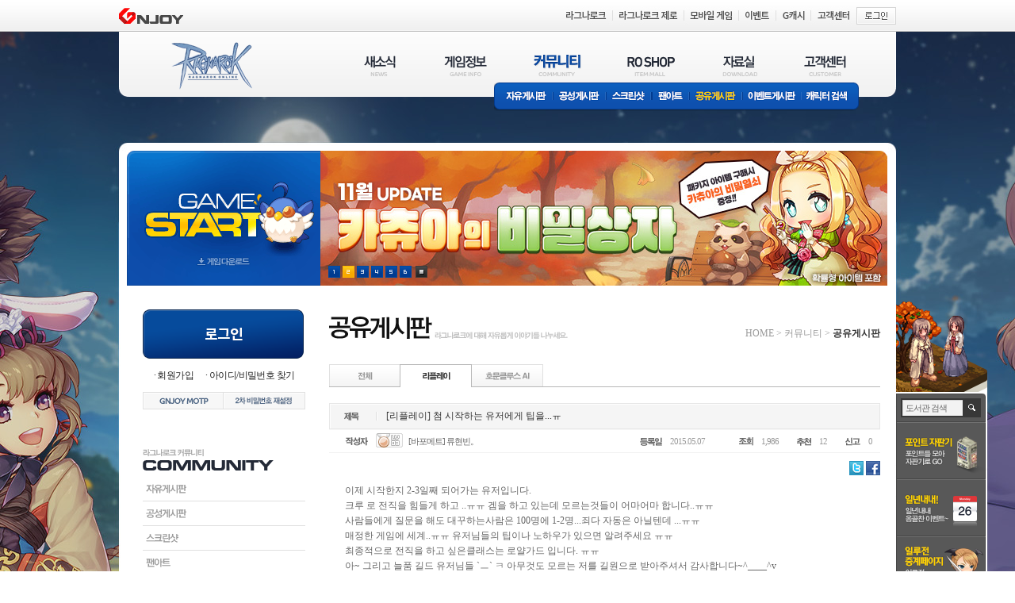

--- FILE ---
content_type: text/css
request_url: https://imgc1.gnjoy.com/games/ro1/2013_ro1/common/css/bbs.css?v=241106
body_size: 5667
content:
@charset "utf-8";

/* ----------------------------------------------------------------
Title : Ragnarok
Author : bitty kim
Date : 2013
WebSite : http://ro.game.gnjoy.com/
---------------------------------------------------------------- */

/** default list **/
.bbs {
  display: block;
  width: 695px;
  height: auto;
}
.bbs table {
  background: url('/games/ro1/2013_ro1/images/common/bbs/bg_tit.gif') no-repeat 0 0;
  border-bottom: 2px solid #f2f2f2;
}
.bbs table th {
  height: 34px;
}
.bbs table th + th {
  background: url('/games/ro1/2013_ro1/images/common/bbs/bg_listPipe.gif') no-repeat 0 10px;
}
.bbs table th span {
  display: block;
  width: 100%;
  height: 34px;
  overflow: hidden;
  text-indent: -10000px;
  background-position: center 10px;
  background-repeat: no-repeat;
}
.bbs table td {
  height: 28px;
  text-align: center;
  border-bottom: 1px solid #f2f2f2;
}
.bbs table td.num strong {
  font: bold 12px/18px dotum;
  color: #999;
}
.bbs table td.num,
.bbs table td.date,
.bbs table td.count,
.bbs table td.recom {
  font: normal 11px/18px tahoma;
  color: #999;
}
.bbs table td.subject {
  text-align: left;
  text-indent: 8px;
}
.bbs table td.subject a span {
  width: auto;
  font: normal 11px/12px tahoma;
  color: #999;
  vertical-align: top;
}
.bbs table td.subject a:hover {
  text-decoration: underline;
}
.bbs table td.subject a.new,
.bbs table td.subject span.new {
  padding-right: 16px;
  background: url('/games/ro1/2013_ro1/images/common/icon/icon_new.gif') no-repeat right 0;
  *background-position: right 2px;
}
.bbs table td.writer {
  font-size: 11px;
  color: #666;
  letter-spacing: -1px;
}
.bbs table td.writer img {
  margin-right: 5px;
}
.bbs table td.writer a {
  color: #666;
}
.bbs table td.itemNone {
  font-weight: bold;
  text-align: center;
  letter-spacing: -1px;
}
.bbs table td.searchResultNone {
  padding: 20px 0;
  color: #999;
  text-align: center;
  line-height: 17px;
  letter-spacing: -1px;
}
.bbs table td.searchResultNone span {
  display: block;
  color: #333;
}
.bbs table td.searchResultNone span em {
  color: #0065d8;
  font-weight: bold;
}
.bbs table td.category span {
  display: block;
  width: 50px;
  height: 16px;
  margin-top: 2px;
  overflow: hidden;
  font: normal 0/0 dotum;
}
.bbs table td.category .iconNotice {
  background: url('/games/ro1/2013_ro1/images/common/bbs/txt_notice.gif') no-repeat 0 0;
}
.bbs table td.category .iconServer {
  background: url('/games/ro1/2013_ro1/images/common/bbs/txt_server.gif') no-repeat 0 0;
}
.bbs table td.category .iconEvent {
  background: url('/games/ro1/2013_ro1/images/common/bbs/txt_event.gif') no-repeat 0 0;
}
.bbs table td.category .iconSakray {
  background: url('/games/ro1/2013_ro1/images/common/bbs/txt_Sakray.gif') no-repeat 0 0;
}
.bbs table td.category .iconShare1 {
  background: url('/games/ro1/2013_ro1/images/common/bbs/txt_replay.gif') no-repeat 0 0;
}
.bbs table td.category .iconShare2 {
  background: url('/games/ro1/2013_ro1/images/common/bbs/txt_homunculusAI.gif') no-repeat 0 0;
}
.bbs table td.category .iconServer4 {
  background: url('/games/ro1/2013_ro1/images/common/bbs/txt_server4.gif') no-repeat 0 0;
}
.bbs table td.category .iconServer5 {
  background: url('/games/ro1/2013_ro1/images/common/bbs/txt_server5.gif') no-repeat 0 0;
}
.bbs table td.category .iconServer6 {
  background: url('/games/ro1/2013_ro1/images/common/bbs/txt_server6.gif') no-repeat 0 0;
}
.bbs table td.category .iconServer7 {
  background: url('/games/ro1/2013_ro1/images/common/bbs/txt_server7.gif') no-repeat 0 0;
}
.iconDev {
  background: url('/games/ro1/2013_ro1/images/common/bbs/txt_dev.gif') no-repeat 0 0;
}
.iconTest {
  background: url('/games/ro1/2013_ro1/images/common/bbs/txt_test.gif') no-repeat 0 0;
}
.iconApply {
  background: url('/games/ro1/2013_ro1/images/common/bbs/txt_apply.gif') no-repeat 0 0;
}
.iconCancel {
  background: url('/games/ro1/2013_ro1/images/common/bbs/txt_cancel.gif') no-repeat 0 0;
}
.iconIng {
  margin-right: 9px;
  background: url('/games/ro1/2013_ro1/images/common/bbs/txt_ing.gif') no-repeat 0 0;
} /* 181106 추가 */
.iconEnd {
  margin-right: 9px;
  background: url('/games/ro1/2013_ro1/images/common/bbs/txt_end.gif') no-repeat 0 0;
} /* 181106 추가 */
.iconLogo {
  background: url('/games/ro1/2013_ro1/images/common/bbs/icon_logo.gif') no-repeat center 50%;
  overflow: hidden;
  text-indent: -10000px;
}
.iconProbability1 {
  background: url('/games/ro1/2013_ro1/images/common/bbs/txt_probability1.gif') no-repeat 0 0;
}
.iconProbability2 {
  background: url('/games/ro1/2013_ro1/images/common/bbs/txt_probability2.gif') no-repeat 0 0;
}
.iconProbability3 {
  background: url('/games/ro1/2013_ro1/images/common/bbs/txt_probability3.gif') no-repeat 0 0;
}
.iconProbability4 {
  background: url('/games/ro1/2013_ro1/images/common/bbs/txt_probability4.gif') no-repeat 0 0;
}
.iconProbability5 {
  background: url('/games/ro1/2013_ro1/images/common/bbs/txt_probability5.gif') no-repeat 0 0;
}
.iconProbability6 {
  background: url('/games/ro1/2013_ro1/images/common/bbs/txt_probability6.gif') no-repeat 0 0;
}
.iconProbability7 {
  background: url('/games/ro1/2013_ro1/images/common/bbs/txt_probability7.gif') no-repeat 0 0;
}

p.searchResultNone {
  display: block;
  padding: 20px 0;
  color: #999;
  text-align: center;
  line-height: 17px;
  letter-spacing: -1px;
}
p.searchResultNone span {
  display: block;
  color: #333;
}
p.searchResultNone span em {
  color: #0065d8;
  font-weight: bold;
}

/** lv **/
.lv0,
.lv1,
.lv2,
.lv3,
.lv4,
.lv5,
.lv6,
.lv7,
.lv8,
.lv9 {
  color: #999;
}
.lv10,
.lv11,
.lv12,
.lv13,
.lv14,
.lv15,
.lv16,
.lv17,
.lv18,
.lv19 {
  color: #999;
}
.lv20,
.lv21,
.lv22,
.lv23,
.lv24,
.lv25,
.lv26,
.lv27,
.lv28,
.lv29 {
  color: #999;
}
.lv30,
.lv31,
.lv32,
.lv33,
.lv34,
.lv35,
.lv36,
.lv37,
.lv38,
.lv39 {
  color: #777;
}
.lv40,
.lv41,
.lv42,
.lv43,
.lv44,
.lv45,
.lv46,
.lv47,
.lv48,
.lv49 {
  color: #777;
}
.lv50,
.lv51,
.lv52,
.lv53,
.lv54,
.lv55,
.lv56,
.lv57,
.lv58,
.lv59 {
  color: #777;
}
.lv60,
.lv61,
.lv62,
.lv63,
.lv64,
.lv65,
.lv66,
.lv67,
.lv68,
.lv69 {
  color: #5f86bf;
}
.lv70,
.lv71,
.lv72,
.lv73,
.lv74,
.lv75,
.lv76,
.lv77,
.lv78,
.lv79 {
  color: #5f86bf;
}
.lv80,
.lv81,
.lv82,
.lv83,
.lv84,
.lv85,
.lv86,
.lv87,
.lv88,
.lv89 {
  color: #5f86bf;
}
.lv90,
.lv91,
.lv92,
.lv93,
.lv94,
.lv95,
.lv96,
.lv97,
.lv98,
.lv99 {
  color: #5f86bf;
  font-weight: bold;
}

/** listtNotice **/
.bbs table tr.listNotice {
  background: #fafcff none;
}
.bbs table tr.listNotice td {
  font-weight: bold;
}
.bbs table tr.listNotice td a {
  font-weight: bold;
  color: #5f86bf;
}

/** item **/
.bbs table th.num span {
  background-image: url('/games/ro1/2013_ro1/images/common/bbs/txt_num.gif');
}
.bbs table th.category span {
  background-image: url('/games/ro1/2013_ro1/images/common/bbs/txt_category.gif');
}
.bbs table th.subject span {
  background-image: url('/games/ro1/2013_ro1/images/common/bbs/txt_subject.gif');
}
.bbs table th.date span {
  background-image: url('/games/ro1/2013_ro1/images/common/bbs/txt_date.gif');
}
.bbs table th.count span {
  background-image: url('/games/ro1/2013_ro1/images/common/bbs/txt_count.gif');
}
.bbs table th.recom span {
  background-image: url('/games/ro1/2013_ro1/images/common/bbs/txt_recom.gif');
}
.bbs table th.writer span {
  background-image: url('/games/ro1/2013_ro1/images/common/bbs/txt_writer.gif');
}

/**  tabMenu **/
.tabMenu {
  display: block;
  width: 100%;
  height: 29px;
  overflow: hidden;
  margin: 0 0 20px 0;
  background: url('/games/ro1/2013_ro1/images/common/bbs/bg_tabMenuAarea.gif') repeat-x 0 bottom;
}
.tabMenu ul {
  clear: both;
}
.tabMenu ul li {
  position: relative;
  z-index: 1;
  float: left;
  display: inline-block;
  height: 29px;
  margin-right: -1px;
  background: url('/games/ro1/2013_ro1/images/common/bbs/bg_tabMenu.gif') no-repeat 0 0;
}
.tabMenu ul li a {
  display: block;
  width: 100%;
  height: 28px;
  margin: 0 0 0 1px;
  background: url('/games/ro1/2013_ro1/images/common/bbs/bg_tabMenu.gif') no-repeat right 0;
}
.tabMenu ul li a span {
  display: inline-block;
  width: 100%;
  height: 10px;
  margin-top: 10px;
  overflow: hidden;
  font: normal 0/0 dotum;
  cursor: pointer;
  vertical-align: top;
  background-position: center 0px;
  background-repeat: no-repeat;
}
.tabMenu ul li.on {
  z-index: 2;
  margin: 0 1px 0 0;
  background: url('/games/ro1/2013_ro1/images/common/bbs/bg_tabMenuOn.gif') no-repeat 0 0;
}
.tabMenu ul li.on + li {
  position: relative;
  z-index: 0;
  margin-left: -1px;
}
.tabMenu ul li.on a {
  background: url('/games/ro1/2013_ro1/images/common/bbs/bg_tabMenuOn.gif') no-repeat right 0;
}
.tabMenu ul li.on a span {
  background-position: center -10px;
}
.tabMenu ul li.allTabMenu a span {
  background-image: url('/games/ro1/2013_ro1/images/common/bbs/bbsTabMenu_all.gif');
}

/** eventList **/
.eventList h1 {
  display: inline;
  position: absolute;
  top: 0;
  left: 0;
  width: 0;
  height: 0;
  overflow: hidden;
  font: normal 0/0 dotum;
  text-indent: -10000px;
  background: transparent none;
}
.eventList ul {
  width: 695px;
  height: auto;
  overflow: hidden;
}
.eventList ul li {
  position: relative;
  width: 435px;
  height: 130px;
  overflow: hidden;
  padding-left: 260px;
  border-bottom: 1px solid #f2f2f2;
}
.eventList ul li p {
  display: inline-block;
  width: 420px;
  height: auto;
  overflow: hidden;
  padding: 30px 0 0 0;
}
.eventList ul li p strong {
  display: block;
  margin: 0 0 4px 0;
  font: bold 14px/18px dotum;
}
.eventList ul li p span {
  color: #999;
  letter-spacing: -1px;
}
.eventList ul li p .date {
  display: block;
  font-size: 11px;
  margin-top: 11px;
  letter-spacing: -1px;
}
.eventList ul li p .date em {
  color: #999;
  font-size: 11px;
  font-family: tahoma;
  letter-spacing: -1px;
}
.eventList ul li a {
  display: inline-block;
}
.eventList ul li .eventImg {
  position: absolute;
  top: 15px;
  left: 0;
}
.eventList ul li .eventImg img {
  width: 240px;
  height: 100px;
}
.eventList ul li.itemNone {
  width: 695px;
  height: auto;
  padding: 80px 0;
  color: #999;
  text-align: center;
  line-height: 17px;
  letter-spacing: -1px;
}
.eventList ul li.itemNone span {
  display: block;
  color: #333;
}
.eventList ul li.itemNone span em {
  color: #0065d8;
  font-weight: bold;
}

.eventTabMenu li {
  width: 105px;
}
.eventTabMenu li.eventTabMenu1 a span {
  background-image: url('/games/ro1/2013_ro1/images/common/bbs/bbsTabMenu_event1.gif');
}
.eventTabMenu li.eventTabMenu2 a span {
  background-image: url('/games/ro1/2013_ro1/images/common/bbs/bbsTabMenu_event2.gif');
}

/* screenShot */
.screenShot {
  clear: both;
  width: 695px;
  height: auto;
}
.screenShot li {
  float: left;
  width: 160px;
  height: 235px;
  overflow: hidden;
  padding: 20px 18px 16px 0;
  border-bottom: 1px solid #f2f2f2;
}
.screenShot li * {
  vertical-align: middle;
}
.screenShot li a {
  letter-spacing: -1px;
}
.screenShot li a.new {
  padding-right: 16px;
  background: url('/games/ro1/2013_ro1/images/common/icon/icon_new.gif') no-repeat right 1px;
}
.screenShot li a img {
  display: block;
  margin-bottom: 6px;
}
.screenShot li a img + img {
  display: inline;
}
.screenShot li a span {
  padding-left: 1px;
  color: #999;
  font-size: 11px;
}
.screenShot li .screenShotImg img {
  display: block;
  width: 160px;
  height: 110px;
  overflow: hidden;
}
.screenShot li ul {
  width: 160px;
  height: auto;
  overflow: hidden;
  margin-top: 7px;
}
.screenShot li ul li {
  width: auto;
  height: auto;
  padding: 0;
  margin: 0;
  color: #666;
  font-size: 11px;
  letter-spacing: -1px;
  border: 0;
}
.screenShot li ul li span {
  padding-left: 10px;
  color: #999;
  font-family: tahoma;
  font-size: 11px;
  letter-spacing: -1px;
  vertical-align: top;
  background: url('/games/ro1/2013_ro1/images/common/bbs/bg_screenShotPipe.gif') no-repeat 5px 3px;
}
.screenShot li ul li.count,
.screenShot li ul li.recom {
  width: 80px;
}
.screenShot li ul li.writer,
.screenShot li ul li.date {
  display: block;
  width: 160px;
}
.screenShot li ul li.writer a {
  color: #666;
}
.screenShot li ul li.writer span {
  color: #666;
  letter-spacing: -1px;
}
.screenShot li ul li.writer span img {
  margin-right: 3px;
}
.screenShot li ul li img {
  display: inline;
}
.screenShot li.lastCell {
  padding: 20px 0 16px 0;
}

/* fanart */
.bestFanart {
  width: 100%;
  height: 290px;
  margin-bottom: 30px;
  background: url('/games/ro1/2013_ro1/images/common/bbs/bg_bestFanart.gif') repeat-x 0 34px;
}
.bestFanart h1 {
  display: block;
  width: 100%;
  height: 34px;
  font: normal 0/0 dotum;
  background: url('/games/ro1/2013_ro1/images/common/bbs/stit_bestFanart.gif') no-repeat 0 0;
}
.bestFanart h1.stit_sharingMemories {
  background: url('/games/ro1/2013_ro1/images/common/bbs/stit_sharingMemories_180615.gif') no-repeat 0 0;
}
.bestFanart ul {
  clear: both;
  width: 662px;
  height: auto;
  overflow: hidden;
  padding-left: 32px;
}
.bestFanart li {
  float: left;
  width: 190px;
  height: 233px;
  padding: 30px 30px 0 0;
}
.bestFanart li * {
  vertical-align: middle;
}
.bestFanart li a {
  letter-spacing: -1px;
}
.bestFanart li a.new {
  padding-right: 16px;
  background: url('/games/ro1/2013_ro1/images/common/icon/icon_new.gif') no-repeat right 1px;
}
.bestFanart li a img {
  display: block;
  margin-bottom: 6px;
}
.bestFanart li a img + img {
  display: inline;
}
.bestFanart li a span {
  padding-left: 1px;
  color: #999;
  font-size: 11px;
}
.bestFanart li .screenShotImg {
  display: block;
  width: 160px;
  height: 110px;
  overflow: hidden;
}
.bestFanart li ul {
  width: 160px;
  height: auto;
  overflow: hidden;
  padding: 0;
  margin-top: 3px;
}
.bestFanart li ul li {
  width: 190px;
  height: auto;
  padding: 0;
  margin: 0;
  color: #666;
  font-size: 11px;
  letter-spacing: -1px;
  border: 0;
}
.bestFanart li ul li span {
  display: inline-block;
  padding-left: 10px;
  color: #999;
  font-family: tahoma;
  font-size: 11px;
  letter-spacing: -1px;
  line-height: 14px;
  vertical-align: top;
  *vertical-align: middle;
  background: url('/games/ro1/2013_ro1/images/common/bbs/bg_screenShotPipe.gif') no-repeat 5px 3px;
}
.bestFanart li ul li.writer span,
.bestFanart li ul li.writer span a {
  color: #666;
  letter-spacing: -1px;
}
.bestFanart li ul li.writer span img {
  margin-right: 3px;
}
.bestFanart li ul li img {
  display: inline;
}

.fanartList h1 {
  display: inline;
  position: absolute;
  top: 0;
  left: 0;
  width: 0;
  height: 0;
  overflow: hidden;
  font: normal 0/0 dotum;
  text-indent: -10000px;
  background: transparent none;
}
.fanartList .searchCount {
  display: block;
  width: 695px;
  height: 28px;
  padding-left: 8px;
  margin-top: 24px;
  color: #333;
  background: url('/games/ro1/2013_ro1/images/common/bbs/bul_replyCount.gif') no-repeat 0 6px;
}
.fanartList .searchCount em {
  color: #0065d8;
  font-weight: bold;
}
.fanartList ul {
  clear: both;
  width: 695px;
  height: auto;
}
.fanartList li {
  float: left;
  width: 160px;
  height: 214px;
  padding: 20px 18px 19px 0;
  border-bottom: 1px solid #f2f2f2;
}
.fanartList li * {
  vertical-align: middle;
}
.fanartList li a {
  letter-spacing: -1px;
}
.fanartList li a.new {
  padding-right: 16px;
  background: url('/games/ro1/2013_ro1/images/common/icon/icon_new.gif') no-repeat right 1px;
}
.fanartList li a img {
  display: block;
  margin-bottom: 6px;
}
.fanartList li a img + img {
  display: inline;
}
.fanartList li a span {
  padding-left: 1px;
  color: #999;
  font-size: 11px;
}
.fanartList li ul {
  width: 160px;
  overflow: hidden;
  margin-top: 7px;
}
.fanartList li ul li {
  width: auto;
  height: auto;
  padding: 0;
  margin: 0;
  color: #666;
  font-size: 11px;
  letter-spacing: -1px;
  border: 0;
}
.fanartList li ul li span {
  padding-left: 10px;
  color: #999;
  font-family: tahoma;
  font-size: 11px;
  letter-spacing: -1px;
  vertical-align: top;
  background: url('/games/ro1/2013_ro1/images/common/bbs/bg_screenShotPipe.gif') no-repeat 5px 3px;
}
.fanartList li ul li.count,
.screenShot li ul li.recom {
  width: 80px;
}
.fanartList li ul li.writer,
.screenShot li ul li.date {
  display: block;
  width: 160px;
}
.fanartList li ul li.writer span {
  color: #666;
  letter-spacing: -1px;
  background-position: 2px 3px;
}
.fanartList li ul li.writer span img {
  margin-right: 3px;
}
.fanartList li ul li.writer a {
  color: #666;
}
.fanartList li ul li img {
  display: inline;
}
.fanartList li.lastCell {
  padding: 20px 0 16px 0;
}

.sortCategory {
  clear: both;
  width: 100%;
  height: 30px;
  overflow: hidden;
  border-top: 1px solid #e7e7e7;
  border-bottom: 1px solid #e7e7e7;
}
.sortCategory li {
  float: left;
  width: auto;
  height: auto;
  padding: 5px 10px 6px 10px;
}
.sortCategory li + li {
  background: url('/games/ro1/2013_ro1/images/common/bbs/bg_screenShotPipe.gif') no-repeat 0 10px;
}
.sortCategory li a {
  display: inline-block;
  font-weight: normal;
  color: #999;
}
.sortCategory li.on a {
  padding-right: 10px;
  color: #333;
  font-weight: bold;
  background: url('/games/ro1/2013_ro1/images/common/bbs/bul_sortCategory.gif') no-repeat right 6px;
}
.sortCategory li.directSort {
  color: #999;
  padding: 3px 10px 0 10px;
}
.sortCategory li.directSortOn {
  color: #333;
}
.sortCategory li.directSort * {
  vertical-align: middle;
}
.sortCategory li.directSort input {
  width: 48px;
  height: 19px;
  color: #666;
  text-align: center;
  border: 1px solid #e0e0e0;
}
.sortCategory li.directSort button {
  width: 60px;
  height: 21px;
  overflow: hidden;
  margin-left: 5px;
  color: #666;
  font-size: 11px;
  letter-spacing: -1px;
  background: url('/games/ro1/2013_ro1/images/common/bbs/bg_search3.gif') no-repeat 0 0;
}

/** default post **/
article {
  width: 695px;
  border-bottom: 2px solid #f2f2f2;
}
article h1 {
  width: 100%;
  height: 34px;
  color: #333;
  background: url('/games/ro1/2013_ro1/images/common/bbs/bg_tit.gif') no-repeat 0 0;
}
article h1 span {
  display: inline-block;
  width: 72px;
  height: 34px;
  overflow: hidden;
  font: normal 0/0 dotum;
  vertical-align: middle;
  background: url('/games/ro1/2013_ro1/images/common/bbs/txt_postSubject.gif') no-repeat 19px 11px;
}
article h1 span + span {
  width: 50px;
  height: 16px;
  margin-right: 3px;
}
article .postMetadata {
  display: block;
  width: auto;
  height: 28px;
  overflow: hidden;
  padding: 0 10px 0 20px;
  text-align: right;
  border-bottom: 1px solid #f2f2f2;
}
article .postMetadata li {
  display: inline-block;
  zoom: 1;
  *display: inline;
  padding-top: 5px;
  color: #999;
  font: normal 11px/18px tahoma;
  letter-spacing: -1px;
  text-align: left;
  vertical-align: top;
}
article .postMetadata li a {
  color: #666;
}
article .postMetadata li span {
  display: list-item;
  float: left;
  height: 23px;
  margin-right: 10px;
  font: normal 0/0 dotum;
  vertical-align: middle;
}
article .postMetadata li.postWriter {
  float: left;
  width: 350px;
  font-family: dotum;
  color: #666;
}
article .postMetadata li.postWriter img {
  margin: -4px 5px 0 0;
  vertical-align: middle;
}
article .postMetadata li.postWriter img.iconGm {
  margin: 0px 5px 0 0;
  vertical-align: middle;
}
article .postMetadata li.postWriter img.writerLogo {
  margin: 0;
}
article .postMetadata li.postWriter span {
  width: 29px;
  background: url('/games/ro1/2013_ro1/images/common/bbs/txt_writer.gif') no-repeat 0 4px;
}
article .postMetadata li.postDate {
  margin-right: 20px;
}
article .postMetadata li.postDate span {
  width: 28px;
  background: url('/games/ro1/2013_ro1/images/common/bbs/txt_date.gif') no-repeat 0 4px;
}
article .postMetadata li.postCont {
  margin: 0 20px;
}
article .postMetadata li.postCont span {
  width: 18px;
  background: url('/games/ro1/2013_ro1/images/common/bbs/txt_count.gif') no-repeat 0 4px;
}
article .postMetadata li.postRecom {
  margin-right: 20px;
}
article .postMetadata li.postRecom span {
  width: 18px;
  background: url('/games/ro1/2013_ro1/images/common/bbs/txt_recom.gif') no-repeat 0 4px;
}
article .postMetadata li.postAccusation span {
  width: 19px;
  background: url('/games/ro1/2013_ro1/images/common/bbs/txt_accusation.gif') no-repeat 0 4px;
}
article .postMetadata li.eventDate span {
  width: 49px;
  background: url('/games/ro1/2013_ro1/images/common/bbs/txt_eventDate.gif') no-repeat 0 4px;
}
article .snsBtns {
  display: block;
  width: 100%;
  padding: 10px 0;
  text-align: right;
}
article .snsBtns a img {
  vertical-align: top;
}
article .forPost {
  padding: 0 20px 40px 20px;
  word-wrap: break-word;
}
article .forPost * {
  line-height: 1.6;
}
article .forPost strong {
  font-weight: bold;
}
article .forPost em {
  font-style: italic;
}
article .forPost span {
  font-style: inherit;
  font-family: inherit;
}
article .forPost img {
  display: block;
  margin: 0 auto 20px auto;
}
article .forPost table {
  border: 0;
  background: none;
}
article .forPost table td {
  border: 0;
}
article .forPost table.border {
  border: 1px;
}
article .forPost table.border td {
  border: 1px;
}
article .updatePost img {
  margin: 0 auto;
}
article .updatePost br {
  display: inline;
  margin: 0;
  padding: 0;
  font-size: 0;
  line-height: 0;
}
article .forEventPost {
  padding: 0 0 40px 0;
  word-wrap: break-word;
}
article .forEventPost img {
  display: block;
  margin: 0 auto;
}
article .postBtns {
  display: block;
  position: relative;
  width: 100%;
  height: 59px;
  margin-bottom: 10px;
  text-align: center;
}
article .postBtns a {
  display: inline-block;
  width: 90px;
  height: 27px;
  padding-right: 2px;
}
article .postBtns a + a {
  margin-left: 8px;
}
article .postBtns a span {
  display: block;
  width: 100%;
  height: 22px;
  padding-top: 5px;
  margin-left: -2px;
  font-weight: bold;
  text-align: center;
  color: #fff;
  cursor: pointer;
}
article .postBtns a.btn_accusation {
  background: url('/games/ro1/2013_ro1/images/common/bbs/bg_button3.gif') no-repeat right 0;
}
article .postBtns a.btn_accusation span {
  background: url('/games/ro1/2013_ro1/images/common/bbs/bg_button3.gif') no-repeat 0 0;
}
article .postBtns a.btn_recom {
  background: url('/games/ro1/2013_ro1/images/common/bbs/bg_button4.gif') no-repeat right 0;
}
article .postBtns a.btn_recom span {
  background: url('/games/ro1/2013_ro1/images/common/bbs/bg_button4.gif') no-repeat 0 0;
}
article .postBtns a.btn_scrap {
  position: absolute;
  bottom: 0;
  right: 0;
  width: 60px;
  height: 21px;
  background: url('/games/ro1/2013_ro1/images/common/bbs/bg_scrap.gif') no-repeat right 0;
}
article .postBtns a.btn_scrap span {
  background: none;
  color: #666;
  font: normal 11px/12px dotum;
  letter-spacing: -1px;
  text-align: left;
  text-indent: 23px;
}
article .attachments {
  display: block;
  padding: 8px 0 8px 0;
  margin-bottom: 20px;
  border: 1px solid #f2f2f2;
}
article .attachments * {
  vertical-align: middle;
}
article .attachments span {
  display: inline-block;
  width: 72px;
  height: 11px;
  overflow: hidden;
  font: normal 0/0 dotum;
  background: url('/games/ro1/2013_ro1/images/common/bbs/txt_attachments.gif') no-repeat 19px 0;
}
article .attachments a {
  display: inline-block;
  padding-right: 9px;
  color: #333;
  background: url('/games/ro1/2013_ro1/images/common/bbs/bul_attachmentsOpen.gif') no-repeat right 6px;
}
article .attachments a:hover,
article .attachments a em:hover {
  text-decoration: underline;
}
article .attachments a em {
  color: #0065d8;
  font-weight: bold;
  vertical-align: top;
}
article .attachments a.close {
  background: url('/games/ro1/2013_ro1/images/common/bbs/bul_attachmentsClose.gif') no-repeat right 7px;
}
article .attachments ul {
  width: 600px;
  height: auto;
  margin: 3px 0 0 77px;
  overflow: hidden;
}
article .attachments ul li {
  display: inline-block;
  float: left;
  padding: 0 21px 0 15px;
  background: url('/games/ro1/2013_ro1/images/common/bbs/icon_file.gif') no-repeat 0 3px;
}
article .attachments ul li a {
  color: #999;
  font-size: 11px;
  letter-spacing: -1px;
  background: none;
}

.comments {
  width: 695px;
  margin: 40px 0 25px 0;
}
.comments fieldset {
  width: 693px;
  padding: 10px 0;
  text-align: center;
  border: 1px solid #f2f2f2;
  background: #f9f9f9 none;
}
.comments fieldset * {
  vertical-align: middle;
}
.comments fieldset label {
  display: inline;
  position: absolute;
  top: 0;
  left: 0;
  width: 0;
  height: 0;
  overflow: hidden;
  font: normal 0/0 dotum;
  text-indent: -10000px;
  background: transparent none;
}
.comments fieldset textarea {
  width: 598px;
  height: 48px;
  resize: none;
  margin-right: 10px;
  color: #666;
  border: 1px solid #f2f2f2;
}
.comments fieldset button {
  width: 65px;
  height: 50px;
  overflow: hidden;
  font-weight: bold;
  color: #fff;
  text-align: center;
  background: url('/games/ro1/2013_ro1/images/common/bbs/btn_replyEnroll.gif') no-repeat 0 0;
}
.commentsCount {
  display: block;
  width: 695px;
  height: 28px;
  padding-left: 8px;
  margin-top: 24px;
  color: #333;
  background: url('/games/ro1/2013_ro1/images/common/bbs/bul_replyCount.gif') no-repeat 0 6px;
}
.commentsCount em {
  font-weight: bold;
  color: #333;
}
.commentsList {
  width: 653px;
  padding: 5px 20px;
  border: 1px solid #f2f2f2;
  background: #f9f9f9 none;
}
.commentsList div {
  padding: 12px 0 11px 0;
}
.commentsList div + div {
  background: url('/games/ro1/2013_ro1/images/common/bbs/bg_replayDot.gif') repeat-x 0 top;
}
.commentsList div p {
  color: #666;
  word-wrap: break-word;
}
.commentsList div p * {
  vertical-align: middle;
}
.commentsList div p .btn_commentsDel {
  display: inline-block;
  width: 11px;
  height: 11px;
  overflow: hidden;
  text-indent: 10000px;
  background: url('/games/ro1/2013_ro1/images/common/bbs/btn_commentsDel.gif') no-repeat 0 0;
}
.commentsList div p .btn_commentsModfiy {
  display: inline-block;
  width: 11px;
  height: 11px;
  margin-left: 3px;
  overflow: hidden;
  text-indent: 10000px;
  background: url('/games/ro1/2013_ro1/images/common/bbs/btn_commentsModfiy.gif') no-repeat 0 0;
}
.commentsList div .commentsMetadata {
  position: relative;
  display: block;
  margin-bottom: 7px;
  color: #999;
  font-size: 11px;
  letter-spacing: -1px;
  font-family: tahoma;
}
.commentsList div .commentsMetadata strong {
  display: inline-block;
  padding-right: 7px;
  color: #333;
  font-weight: bold;
  vertical-align: baseline;
}
.commentsList div .commentsMetadata strong a {
  color: #333;
  font-weight: bold;
  padding-right: 3px;
}
.commentsList div .commentsMetadata button {
  position: absolute;
  top: 0;
  right: 0;
  color: #5f86bf;
  font-weight: bold;
  font-size: 11px;
  letter-spacing: -1px;
  background: transparent none;
}
.commentsList div fieldset {
  width: 655px;
  padding: 0;
  border: 0;
}
.commentsList div fieldset textarea {
  width: 574px;
}
.commentsList .commentsOfComments p {
  padding-left: 20px;
}
.commentsList .commentsOfComments .commentsMetadata {
  padding-left: 20px;
  background: url('/games/ro1/2013_ro1/images/common/bbs/icon_commments.gif') no-repeat 0 4px;
}
.commentsList .commentsOfComments fieldset {
  width: 635px;
  padding: 0 0 0 20px;
}
.commentsList .commentsOfComments fieldset textarea {
  width: 554px;
}

/** btns **/
.bbsBtns {
  display: block;
  width: 100%;
  height: auto;
  overflow: hidden;
  padding-top: 10px;
  margin-bottom: -30px;
}
.bbsBtns nav {
  float: left;
}
.bbsBtns nav a {
  display: inline-block;
  float: left;
  height: 27px;
  overflow: hidden;
  color: #333;
  background-image: url('/games/ro1/2013_ro1/images/common/bbs/bg_postNav.gif');
  background-repeat: no-repeat;
}
.bbsBtns nav a span {
  display: block;
  width: 100%;
  padding-top: 5px;
  cursor: pointer;
}
.bbsBtns nav .prePost {
  width: 66px;
  background-position: 0 0;
}
.bbsBtns nav .prePost span {
  text-indent: 26px;
}
.bbsBtns nav .nextPost {
  width: 67px;
  background-position: right 0;
}
.bbsBtns nav .nextPost span {
  text-indent: 21px;
}
.bbsBtns span {
  float: right;
}
.bbsBtns span a {
  display: inline-block;
  width: 64px;
  padding-right: 2px;
  background: url('/games/ro1/2013_ro1/images/common/bbs/bg_button.gif') no-repeat right 0;
}
.bbsBtns span a span {
  display: block;
  width: 100%;
  height: 22px;
  padding-top: 5px;
  margin-left: -2px;
  font-weight: bold;
  text-align: center;
  color: #fff;
  cursor: pointer;
  background: url('/games/ro1/2013_ro1/images/common/bbs/bg_button.gif') no-repeat 0 0;
}
.bbsBtns span .btn_modify,
.bbsBtns span .btn_del,
.bbsBtns span .btn_cancel {
  display: inline-block;
  width: 64px;
  padding-right: 2px;
  background: url('/games/ro1/2013_ro1/images/common/bbs/bg_button2.gif') no-repeat right 0;
}
.bbsBtns span .btn_modify span,
.bbsBtns span .btn_del span,
.bbsBtns span .btn_cancel span {
  display: block;
  width: 100%;
  height: 22px;
  padding-top: 5px;
  margin-left: -2px;
  font-weight: bold;
  text-align: center;
  color: #e4ecf7;
  cursor: pointer;
  background: url('/games/ro1/2013_ro1/images/common/bbs/bg_button2.gif') no-repeat 0 0;
}

/* pagination */
.pagination {
  display: block;
  width: 100%;
  margin-top: 30px;
  text-align: center;
}
.pagination * {
  vertical-align: middle;
}
.pagination a,
.pagination span {
  display: inline-block;
  width: 18px;
  height: 18px;
  overflow: hidden;
  padding: 2px 4px 0 4px;
  color: #333;
  font: bold 11px/14px tahoma;
  border: 1px solid #e1e1e1;
}
.pagination a:hover {
  border: 1px solid #ffba06;
}
.pagination em {
  display: inline-block;
  width: 20px;
  height: 20px;
  overflow: hidden;
  padding: 2px 4px 0 4px;
  font: bold 11px/14px tahoma;
  color: #fff;
  background-color: #ffba06;
}
.pagination .listFirst {
  width: auto;
  height: auto;
  padding: 4px 10px 0 12px;
  font: normal 12px/12px dotum;
  letter-spacing: -1px;
  border: 0;
  background: url('/games/ro1/2013_ro1/images/common/bbs/bul_listPrev.gif') no-repeat 0 7px;
}
.pagination .listPrev {
  width: auto;
  height: auto;
  padding: 4px 10px 0 7px;
  font: normal 12px/12px dotum;
  letter-spacing: -1px;
  border: 0;
  background: url('/games/ro1/2013_ro1/images/common/bbs/bul_listPrev.gif') no-repeat -4px 7px;
}
.pagination .listNext {
  width: auto;
  height: auto;
  padding: 4px 7px 0 10px;
  font: normal 12px/12px dotum;
  letter-spacing: -1px;
  border: 0;
  background: url('/games/ro1/2013_ro1/images/common/bbs/bul_listNext.gif') no-repeat right 7px;
}
.pagination .listFirst:hover,
.pagination .listPrev:hover,
.pagination .listNext:hover {
  border: 0;
}

/** listSearch **/
.listSearch {
  padding: 17px 0 0 0;
  text-align: center;
}
.listSearch * {
  vertical-align: middle;
}
.listSearch label {
  display: inline-block;
  width: 38px;
  height: 11px;
  overflow: hidden;
  font: normal 0/0 dotum;
  margin: 0 6px;
  background: url('/games/ro1/2013_ro1/images/common/bbs/txt_searchTit.gif') no-repeat 0 0;
}
.listSearch input {
  width: 180px;
  height: 21px;
  padding: 0 5px;
  line-height: 18px;
  border: 1px solid #e8e8e8;
  background: #fff none;
}
.listSearch select {
  padding: 4px 5px 3px 5px;
  color: #95918c;
  text-align: center;
  border: 1px solid #e0e0e0;
  background: #fff none;
}
.listSearch button {
  width: 54px;
  height: 23px;
  overflow: hidden;
  margin-left: 5px;
  color: #fff;
  background: url('/games/ro1/2013_ro1/images/common/bbs/bg_search.gif') no-repeat 0 0;
}
.listSearch .txtHidden {
  display: inline;
  position: absolute;
  top: 0;
  left: 0;
  width: 0;
  height: 0;
  overflow: hidden;
  font: normal 0/0 dotum;
  text-indent: -10000px;
  background: transparent none;
}

/** write **/
.write fieldset {
  width: 100%;
  height: auto;
  overflow: hidden;
}
.write fieldset p {
  width: 100%;
  height: 34px;
  color: #333;
  overflow: hidden;
  background: url('/games/ro1/2013_ro1/images/common/bbs/bg_tit.gif') no-repeat 0 0;
}
.write fieldset p label {
  display: inline-block;
  width: 61px;
  height: 34px;
  overflow: hidden;
  font: normal 0/0 dotum;
  vertical-align: middle;
  background: url('/games/ro1/2013_ro1/images/common/bbs/txt_postSubject2.gif') no-repeat 19px 11px;
}
.write fieldset p input {
  width: 610px;
  height: 20px;
  padding: 0 5px;
  line-height: 20px;
  border: 1px solid #e8e8e8;
  background: #fff none;
  vertical-align: middle;
}
.write .writeCategory_siege select {
  width: 85px;
}
.write .writeCategory_siege input {
  width: 525px;
}
.write .movieEnroll {
  width: 692px;
  padding: 5px 0;
  margin-bottom: 8px;
  border: 1px solid #e7e7e7;
  background-color: #f5f5f5;
}
.write .movieEnroll li label {
  display: inline-block;
  height: 28px;
  overflow: hidden;
  font: normal 0/0 dotum;
  vertical-align: middle;
}
.write .movieEnroll li label.movieUrl {
  width: 80px;
  background: url('/games/ro1/2013_ro1/images/common/bbs/txt_movie01.gif') no-repeat 19px 8px;
}
.write .movieEnroll li label.movieSum {
  width: 172px;
  background: url('/games/ro1/2013_ro1/images/common/bbs/txt_movie02.gif') no-repeat 19px 8px;
}
.write .movieEnroll li input[type='text'] {
  width: 279px;
  height: 20px;
  padding: 0 5px;
  line-height: 20px;
  border: 1px solid #e8e8e8;
  background: #fff none;
  vertical-align: middle;
}
.write .movieEnroll li input[type='checkbox'] {
  width: 12px;
  height: 12px;
  line-height: 12px;
  vertical-align: middle;
}
.write .movieText {
  margin-bottom: 15px;
}
.write .movieText li {
  font-size: 12px;
  color: #999999;
  letter-spacing: -1px;
}

.write .attachmentsWrite {
  width: 100%;
  height: auto;
  color: #333;
  background: url('/games/ro1/2013_ro1/images/common/bbs/bg_attachmentsArea.gif') no-repeat 0 0;
}
.write .attachmentsWrite .subject label {
  display: inline-block;
  width: 67px;
  height: 34px;
  overflow: hidden;
  font: normal 0/0 dotum;
  vertical-align: middle;
  background: url('/games/ro1/2013_ro1/images/common/bbs/txt_postSubject3.gif') no-repeat 19px 11px;
}
.write .attachmentsWrite .subject input {
  width: 491px;
  height: 21px;
  padding: 0 5px;
  line-height: 18px;
  border: 1px solid #e8e8e8;
  background: #fff none;
}
.write .attachmentsWrite .subject select {
  width: 100px;
  border: 1px solid #dedede;
}
.write .attachmentsWrite .subject .serverChice {
  display: inline;
  position: absolute;
  top: 0;
  left: 0;
  width: 0;
  height: 0;
  overflow: hidden;
  font: normal 0/0 dotum;
  text-indent: -10000px;
  background: transparent none;
}
.write .attachmentsWrite .file {
  padding-bottom: 12px;
  display: block;
  background: url('/games/ro1/2013_ro1/images/common/bbs/bg_attachmentsArea2.gif') no-repeat 0 bottom;
}
.write .attachmentsWrite .file * {
  vertical-align: middle;
}
.write .attachmentsWrite .file label {
  display: inline-block;
  width: 67px;
  height: 34px;
  overflow: hidden;
  font: normal 0/0 dotum;
  vertical-align: middle;
  background: url('/games/ro1/2013_ro1/images/common/bbs/txt_attachments2.gif') no-repeat 19px 11px;
}
.write .attachmentsWrite .file input {
  width: 170px;
  height: 21px;
  padding: 0 5px;
  line-height: 18px;
  border: 1px solid #e8e8e8;
  background: #fff none;
}
.write .attachmentsWrite .file button {
  width: 64px;
  height: 23px;
  overflow: hidden;
  margin-left: 5px;
  color: #fff;
  background: url('/games/ro1/2013_ro1/images/common/bbs/bg_attachments.gif') no-repeat 0 0;
}
.write .attachmentsWrite .file span {
  display: block;
  margin-left: 71px;
  color: #999;
  font-size: 11px;
  line-height: 14px;
  letter-spacing: -1px;
}
.write .attachmentsWrite .file ul {
  width: 604px;
  height: auto;
  padding: 2px 5px 4px 5px;
  margin: 3px 0 0 71px;
  overflow: hidden;
  background: #fff none;
}
.write .attachmentsWrite .file ul li {
  display: inline-block;
  float: left;
  padding: 1px 21px 1px 15px;
  background: url('/games/ro1/2013_ro1/images/common/bbs/icon_file.gif') no-repeat 0 6px;
}
.write .attachmentsWrite .file ul li a {
  color: #999;
  font-size: 11px;
  letter-spacing: -1px;
  background: none;
}
.write .attachmentsWrite .file ul li a:hover {
  text-decoration: underline;
}
.write .attachmentsWrite .file ul li button {
  display: inline-block;
  width: 11px;
  height: 11px;
  overflow: hidden;
  text-indent: 10000px;
  background: url('/games/ro1/2013_ro1/images/common/bbs/btn_commentsDel.gif') no-repeat 0 0;
}

/** free **/
.free th.num {
  width: 50px;
}
.free th.subject {
  width: 370px;
}
.free th.writer {
  width: 114px;
}
.free th.date {
  width: 67px;
}
.free th.count {
  width: 47px;
}
.free th.recom {
  width: 47px;
}

/** siege **/
.siege th.num {
  width: 50px;
}
.siege th.category {
  width: 52px;
}
.siege th.subject {
  width: 325px;
}
.siege th.writer {
  width: 107px;
}
.siege th.date {
  width: 67px;
}
.siege th.count {
  width: 47px;
}
.siege th.recom {
  width: 47px;
}

.siegeTabMenu li {
  width: 90px;
}
.siegeTabMenu li.siegeTabMenu7 a span {
  background-image: url('/games/ro1/2013_ro1/images/common/bbs/bbsTabMenu_siege0.gif');
}
.siegeTabMenu li.siegeTabMenu4 a span {
  background-image: url('/games/ro1/2013_ro1/images/common/bbs/bbsTabMenu_siege4.gif');
}
.siegeTabMenu li.siegeTabMenu5 a span {
  background-image: url('/games/ro1/2013_ro1/images/common/bbs/bbsTabMenu_siege5.gif');
}
.siegeTabMenu li.siegeTabMenu6 a span {
  background-image: url('/games/ro1/2013_ro1/images/common/bbs/bbsTabMenu_siege6.gif');
}

/** share **/
.share th.num {
  width: 50px;
}
.notice th.category {
  width: 52px;
}
.share th.subject {
  width: 325px;
}
.share th.writer {
  width: 107px;
}
.share th.date {
  width: 67px;
}
.share th.count {
  width: 47px;
}
.share th.recom {
  width: 47px;
}

.shareTabMenu li {
  width: 90px;
}
.shareTabMenu li.shareTabMenu1 a span {
  background-image: url('/games/ro1/2013_ro1/images/common/bbs/bbsTabMenu_share1.gif');
}
.shareTabMenu li.shareTabMenu2 a span {
  background-image: url('/games/ro1/2013_ro1/images/common/bbs/bbsTabMenu_share2.gif');
}

/** notice **/
.notice th.num {
  width: 55px;
}
.notice th.category {
  width: 52px;
}
.notice th.subject {
  width: 464px;
}
.notice th.date {
  width: 72px;
}
.notice th.count {
  width: 52px;
}

.noticeTabMenu li {
  width: 90px;
}
.noticeTabMenu li.noticeTabMenu1 a span {
  background-image: url('/games/ro1/2013_ro1/images/common/bbs/bbsTabMenu_news1.gif');
}
.noticeTabMenu li.noticeTabMenu2 a span {
  background-image: url('/games/ro1/2013_ro1/images/common/bbs/bbsTabMenu_news2.gif');
}
.noticeTabMenu li.noticeTabMenu3 a span {
  background-image: url('/games/ro1/2013_ro1/images/common/bbs/bbsTabMenu_news3.gif');
}
.noticeTabMenu li.noticeTabMenu4 a span {
  background-image: url('/games/ro1/2013_ro1/images/common/bbs/bbsTabMenu_news4.gif');
}

/** update **/
.update th.num {
  width: 55px;
}
.update th.subject {
  width: 516px;
}
.update th.date {
  width: 72px;
}
.update th.count {
  width: 52px;
}

/** devnote **/
.devnote th.num {
  width: 50px;
}
.devnote th.category {
  width: 52px;
}
.devnote th.subject {
  width: 411px;
}
.devnote th.writer {
  width: 100px;
}
.devnote th.date {
  width: 76px;
}
.devnote td a {
  color: #333;
}

.devnoteTabMenu li {
  width: 74px;
}
.devnoteTabMenu li.devnoteTabMenu1 a span {
  background-image: url('/games/ro1/2013_ro1/images/common/bbs/bbsTabMenu_dev.gif');
}
.devnoteTabMenu li.devnoteTabMenu2 a span {
  background-image: url('/games/ro1/2013_ro1/images/common/bbs/bbsTabMenu_test.gif');
}
.devnoteTabMenu li.devnoteTabMenu3 a span {
  background-image: url('/games/ro1/2013_ro1/images/common/bbs/bbsTabMenu_apply.gif');
}
.devnoteTabMenu li.devnoteTabMenu4 a span {
  background-image: url('/games/ro1/2013_ro1/images/common/bbs/bbsTabMenu_cancel.gif');
}

/* 181106 추가 */
/** survey **/
.survey th.num {
  width: 50px;
}
.survey th.category {
  width: 52px;
}
.survey th.subject {
  width: 411px;
}
.survey th.writer {
  width: 100px;
}
.survey th.date {
  width: 76px;
}
.survey td a {
  color: #333;
}

.surveyTabMenu li {
  width: 90px;
}
.surveyTabMenu li.surveyTabMenu1 a span {
  background-image: url('/games/ro1/2013_ro1/images/common/bbs/bbsTabMenu_proceeding.gif');
}
.surveyTabMenu li.surveyTabMenu2 a span {
  background-image: url('/games/ro1/2013_ro1/images/common/bbs/bbsTabMenu_end.gif');
}
.surveyTabMenu li.surveyTabMenu3 a span {
  background-image: url('/games/ro1/2013_ro1/images/common/bbs/bbsTabMenu_apply.gif');
}
.surveyTabMenu li.surveyTabMenu4 a span {
  background-image: url('/games/ro1/2013_ro1/images/common/bbs/bbsTabMenu_cancel.gif');
}

.surveyFieldset .surveyInfo {
  overflow: hidden;
  display: block;
  margin-bottom: 26px;
}
.surveyFieldset .surveyInfo .questionForm {
  margin-bottom: 30px;
}
.surveyFieldset .surveyInfo h2 {
  font-size: 14px;
  font-weight: bold;
  margin: 5px 0 7px 0;
}

.surveyFieldset .surveyInfo input[type='radio'],
input[type='checkbox'] {
  vertical-align: middle;
}
.surveyFieldset .surveyInfo input[type='text'] {
  width: 90%;
  margin-left: 7px;
}

.surveyFieldset .surveyInfo span {
  display: block;
  overflow: hidden;
  text-align: left;
  margin: 0 5px 0 5px;
}
.surveyFieldset .surveyInfo span label {
  display: inline-block;
  cursor: pointer;
  margin-left: 5px;
}

.surveyFieldset .surveyInfo .submitWrap {
  width: 100%;
  text-align: center;
}
.surveyFieldset .surveyInfo .survey_submit {
  display: inline-block;
  margin: 35px auto 0;
}
.surveyFieldset .surveyInfo .survey_submit img {
  display: inline-block;
}

.surveyFieldset .surveyInfo .checkBlock label {
  display: inline-block;
  padding-left: 30px;
  z-index: 15;
}
.surveyFieldset .surveyInfo .checkBlock span input + label {
  background: url('../images/btn_chk_off.gif') no-repeat left center;
}
.surveyFieldset .surveyInfo .checkBlock span input:checked + label {
  background: url('../images/btn_chk_on.gif') no-repeat left center;
}

.surveyFieldset .surveyInfo .questionForm table {
  border: 1px solid #d4d4d4;
}
.surveyFieldset .surveyInfo .questionForm table td {
  border: 1px solid #d4d4d4;
}
.surveyFieldset .surveyInfo .questionForm table td img {
  margin: 0;
}
.surveyFieldset .surveyInfo .questionForm table td span {
  width: 100%;
  margin-left: 0px;
  height: 13px;
  background: url('/games/ro1/2013_ro1/images/common/img_gauge.gif') no-repeat;
}
.surveyFieldset .surveyInfo .questionForm table td:first-child {
  text-align: left;
  padding-left: 10px;
}
.surveyFieldset .surveyInfo .questionForm table td:nth-child(2) {
  text-align: left;
  text-indent: 20px;
}

.requiredSelection {
  font-size: 11px;
  color: red;
}

/* // 181106 추가 */

/** probability **/
.probability th.num {
  width: 55px;
}
.probability th.category {
  width: 52px;
}
.probability th.subject {
  width: 428px;
}
.probability th.writer {
  width: 80px;
}
.probability th.date {
  width: 80px;
}
.probability td a {
  color: #333;
}

.probabilityTabMenu li {
  width: 74px;
}
.probabilityTabMenu li.probabilityTabMenu2,
.probabilityTabMenu li.probabilityTabMenu5 {
  width: 95px;
}
.probabilityTabMenu li.probabilityTabMenu1 a span {
  background-image: url('/games/ro1/2013_ro1/images/common/bbs/bbsTabMenu_probability1.gif');
}
.probabilityTabMenu li.probabilityTabMenu2 a span {
  background-image: url('/games/ro1/2013_ro1/images/common/bbs/bbsTabMenu_probability2.gif');
}
.probabilityTabMenu li.probabilityTabMenu3 a span {
  background-image: url('/games/ro1/2013_ro1/images/common/bbs/bbsTabMenu_probability3.gif');
}
.probabilityTabMenu li.probabilityTabMenu4 a span {
  background-image: url('/games/ro1/2013_ro1/images/common/bbs/bbsTabMenu_probability4.gif');
}
.probabilityTabMenu li.probabilityTabMenu5 a span {
  background-image: url('/games/ro1/2013_ro1/images/common/bbs/bbsTabMenu_probability5.gif');
}
.probabilityTabMenu li.probabilityTabMenu6 a span {
  background-image: url('/games/ro1/2013_ro1/images/common/bbs/bbsTabMenu_probability6.gif');
}
.probabilityTabMenu li.probabilityTabMenu7 a span {
  background-image: url('/games/ro1/2013_ro1/images/common/bbs/bbsTabMenu_probability7.gif');
}

/** banner_img **/
.banner_img a {
  display: inline-block;
  width: 694px;
  height: 100px;
}
.banner_img a img {
  display: inline-block;
  width: 694px;
  height: 100px;
}


--- FILE ---
content_type: text/css
request_url: https://imgc1.gnjoy.com/common/20220818_common_footer/css/common-footer.min.css
body_size: 2720
content:
@import"https://fonts.googleapis.com/earlyaccess/notosanskr.css";.common-footer{height:auto;width:100%;padding:30px 0 60px;text-align:center;background-color:#f9f9f9;position:relative;overflow:hidden}.common-footer *{margin:0;padding:0}.common-footer,.common-footer *{-webkit-box-sizing:border-box;box-sizing:border-box;line-height:initial;letter-spacing:initial;word-break:keep-all}.common-footer .txt_hidden,.common-footer .txtHidden,.common-footer caption{display:inline;overflow:hidden;position:absolute;top:0;left:0;font-size:0;text-indent:-9999px}.common-footer.common-footer--simple{padding:30px 0}.common-footer.common-footer--simple .common-footer__bottom{margin-top:0}.common-footer.common-footer--darkmode{background-color:#1e1e23}.common-footer.common-footer--darkmode .common-footer__link li:before{border-left-color:#dcdbdb}.common-footer.common-footer--darkmode .common-footer__link .link{color:#dcdbdb}.common-footer.common-footer--darkmode .logo__gravity{background-position:-10px -65px;width:150px;height:35px}.common-footer.common-footer--darkmode .logo__neocyonGravity{background-position:-10px -175px;width:150px;height:35px}.common-footer.common-footer--darkmode .spr-grade__anab-bsi{background-position:-6px -2694px;width:105px;height:44px}.common-footer__container{max-width:1240px;padding:0 20px;margin:0 auto;width:100%;-webkit-box-sizing:border-box;box-sizing:border-box}.common-footer__link{display:-webkit-box;display:-ms-flexbox;display:flex;-ms-flex-wrap:wrap;flex-wrap:wrap;-webkit-box-pack:center;-ms-flex-pack:center;justify-content:center;margin-bottom:30px}.common-footer__link li{position:relative;padding:0 .5em}.common-footer__link li:nth-child(1):before{content:none}.common-footer__link li:before{content:"";left:-1px;height:.8em;top:50%;margin-top:-0.4em;position:absolute;border-left:1px solid #707070}.common-footer__link .link{display:-webkit-box;display:-ms-flexbox;display:flex;-webkit-box-align:center;-ms-flex-align:center;align-items:center;-webkit-box-pack:center;-ms-flex-pack:center;justify-content:center;color:#707070;font-size:14px;letter-spacing:-0.02em}.common-footer__link .link--privacy{color:#1470e1 !important}.common-footer__link .link--inquiry{color:#00aeef !important}.common-footer__link .link--inquiry:before{content:"";width:14px;height:17px;display:inline-block;background-image:url("data:image/svg+xml,%3Csvg width='14' height='17' viewBox='0 0 14 17' fill='none' xmlns='http://www.w3.org/2000/svg'%3E%3Cpath d='M12.292 9.59921C11.5432 9.28771 10.5623 9.04911 9.4487 8.90988C9.51294 8.28898 9.54362 7.64397 9.54362 7.00105C9.54362 6.35813 9.51268 5.71311 9.4487 5.09012C10.5623 4.95089 11.5408 4.71229 12.2899 4.39843C12.6767 5.18268 12.8953 6.06656 12.8953 7.00105C12.8953 7.93344 12.6788 8.81496 12.292 9.59921ZM6.78893 1.10911C6.85972 1.10702 6.93025 1.10466 7.00105 1.10466C7.07184 1.10466 7.14237 1.10675 7.21317 1.10911C7.63295 1.39413 8.1786 2.4744 8.46597 4.30142C7.48271 4.37431 6.46878 4.36776 5.53639 4.28831C5.8256 2.46784 6.36914 1.39177 6.78893 1.10911ZM5.33948 7.00131C5.33948 6.33401 5.37042 5.72203 5.42574 5.16537C5.96037 5.21414 6.51702 5.23591 7.08705 5.23591C7.58418 5.23591 8.08342 5.21598 8.574 5.17848C8.62932 5.73304 8.66026 6.34056 8.66026 7.00105C8.66026 7.66153 8.62932 8.26906 8.574 8.82151C8.09679 8.78166 7.59756 8.76409 7.08705 8.76409C6.51702 8.76409 5.95827 8.78612 5.42574 8.83489C5.37042 8.27823 5.33948 7.66625 5.33948 7.00131ZM11.8347 3.63202C11.1763 3.89055 10.3192 4.09166 9.34067 4.21306C9.16395 3.05544 8.87238 2.02367 8.47253 1.29029C9.85302 1.64584 11.0395 2.49196 11.8347 3.63202ZM5.52957 1.29029C5.12971 2.01922 4.84024 3.04233 4.66142 4.19103C3.696 4.05836 2.84096 3.84414 2.20459 3.57669C2.99985 2.46548 4.16875 1.64138 5.52957 1.29029ZM11.4524 12.3528C13.0144 11.067 14 9.17732 14 7.00131C14 3.13934 10.8604 0 7.00105 0C3.56122 0 0.695621 2.48987 0.110387 5.76398C0.037495 6.16594 0 6.57917 0 7.00105C0 10.8628 2.05409 13.8914 6.01386 15.0328V16.7809L11.8513 13.41L6.0136 10.0397V11.6952C2.81893 11.6952 1.11567 9.10495 1.11567 6.64629C1.13324 6.34528 1.17283 6.05004 1.23471 5.76398C1.343 5.26239 1.51317 4.78518 1.74286 4.34127C2.47204 4.66614 3.44166 4.91786 4.55313 5.0681C4.4868 5.69791 4.45586 6.34948 4.45586 7.00131C4.45586 7.65078 4.4868 8.30262 4.55313 8.93216C3.87692 9.02262 3.25419 9.1532 2.70409 9.31419C2.73712 9.35405 2.76597 9.3939 2.79691 9.43349C2.89418 9.55725 2.98464 9.67655 3.07982 9.76701L3.10185 9.78694L3.12177 9.81133C3.19231 9.89104 3.27857 9.96812 3.37349 10.0478C3.76889 9.95292 4.20205 9.87111 4.66142 9.80923C4.7233 10.2025 4.79619 10.5804 4.88246 10.9359H4.88456C5.02824 10.98 5.15174 11.0177 5.24036 11.0222H5.26685C5.26685 11.0222 5.33082 11.0287 5.35075 11.0311V8.89257L6.66963 9.65269C6.80886 9.65033 6.94808 9.64824 7.08731 9.64824C7.56006 9.64824 8.02416 9.6658 8.46597 9.6991C8.4151 10.0193 8.35768 10.3176 8.2937 10.5916L9.08896 11.051C9.18834 10.6556 9.2746 10.2293 9.34094 9.7872C10.3218 9.90887 11.1792 10.1097 11.8374 10.3682C11.4464 10.9273 10.9624 11.4155 10.4057 11.8109L11.4524 12.3528Z' fill='%2300AEEF' /%3E%3C/svg%3E")}.common-footer__txt{margin-bottom:30px}.common-footer__txt *{color:#707070;font-size:12px}.common-footer__txt .btn{cursor:pointer;background:none;vertical-align:initial;text-decoration:underline;text-underline-offset:2px;letter-spacing:-0.02em;border:0;outline:0}.common-footer__txt__address{display:block;font-style:normal}.common-footer__txt span{padding:.1em .3em;line-height:1.3;display:inline-block}.common-footer__game-info{display:-webkit-box;display:-ms-flexbox;display:flex;-webkit-box-pack:center;-ms-flex-pack:center;justify-content:center;-ms-flex-wrap:wrap;flex-wrap:wrap;margin-left:-2px;margin-right:-2px;margin-top:-4px}.common-footer__game-info>*{margin:4px 2px 0}.common-footer .game-grade-mark{display:-webkit-box;display:-ms-flexbox;display:flex;-webkit-box-pack:center;-ms-flex-pack:center;justify-content:center}.common-footer .game-grade-mark>*{margin-left:4px}.common-footer .game-grade-mark>*:nth-child(1){margin-left:0}.common-footer .game-grade-table{table-layout:fixed;text-align:left;height:54px;width:auto}.common-footer .game-grade-table tr{height:auto;background:none}.common-footer .game-grade-table colgroup col:nth-child(1){width:54px}.common-footer .game-grade-table colgroup col:nth-child(3){width:108px}.common-footer .game-grade-table td,.common-footer .game-grade-table th{background:none;height:auto;border:0;letter-spacing:-0.02em;line-height:1;vertical-align:middle;font-size:11px;border-top:1px solid rgba(255,255,255,.2);border-left:1px solid rgba(255,255,255,.2);padding:1px 5px;font-weight:300}.common-footer .game-grade-table td:nth-child(1),.common-footer .game-grade-table th:nth-child(1){border-left:0}.common-footer .game-grade-table tr:nth-child(1) th,.common-footer .game-grade-table tr:nth-child(1) td{border-top:0}.common-footer .game-grade-table--all{background-color:#050}.common-footer .game-grade-table--all td,.common-footer .game-grade-table--all th{color:#fff;border-color:#228922}.common-footer .game-grade-table--12{background-color:#007}.common-footer .game-grade-table--12 td,.common-footer .game-grade-table--12 th{color:#fff;border-color:#2929a5}.common-footer .game-grade-table--15{background-color:#fc0}.common-footer .game-grade-table--15 td,.common-footer .game-grade-table--15 th{color:#000;border-color:#877222}.common-footer .game-grade-table--18{background-color:#400}.common-footer .game-grade-table--18 td,.common-footer .game-grade-table--18 th{color:#fff;border-color:#7c1f1f}.common-footer__bottom{margin-top:20px;display:-webkit-box;display:-ms-flexbox;display:flex;-webkit-box-align:center;-ms-flex-align:center;align-items:center;-webkit-box-pack:center;-ms-flex-pack:center;justify-content:center;-ms-flex-wrap:wrap;flex-wrap:wrap}.common-footer__bottom__copyright{font-size:12px;color:#676767;margin-left:12px}.common-footer__bottom__copyright br{display:none}.common-footer__trademarks{margin-top:10px;color:#707070;text-align:center}.common-footer__trademarks p{font-size:12px}.common-footer__trademarks p .trademarks-btn{font-size:12px;text-decoration:underline;cursor:pointer}.common-footer .sr-only{position:absolute;width:1px;height:1px;padding:0;margin:-1px;overflow:hidden;clip:rect(0, 0, 0, 0);white-space:nowrap;border:0}.common-footer .spr-grade{background-image:url(../images/spr-grade.png);background-repeat:no-repeat;display:inline-block}.common-footer .spr-grade__all{background-position:-10px -1666px;width:46px;height:54px}.common-footer .spr-grade__12{background-position:-10px -1740px;width:46px;height:54px}.common-footer .spr-grade__15{background-position:-10px -1814px;width:46px;height:54px}.common-footer .spr-grade__18{background-position:-10px -1888px;width:46px;height:54px}.common-footer .spr-grade__test{background-position:-10px -1962px;width:46px;height:54px}.common-footer .spr-grade__language{background-position:-10px -2036px;width:46px;height:54px}.common-footer .spr-grade__gambling{background-position:-10px -2110px;width:46px;height:54px}.common-footer .spr-grade__crime{background-position:-10px -2184px;width:46px;height:54px}.common-footer .spr-grade__fear{background-position:-10px -2258px;width:46px;height:54px}.common-footer .spr-grade__drug{background-position:-10px -2332px;width:46px;height:54px}.common-footer .spr-grade__sexuality{background-position:-10px -2406px;width:46px;height:54px}.common-footer .spr-grade__violence{background-position:-10px -2480px;width:46px;height:54px}.common-footer .spr-grade__anab-bsi{background-position:-10px -2554px;width:66px;height:28px}.common-footer .logo{background-image:url(../images/footerlogo.png);background-repeat:no-repeat;display:inline-block}.common-footer .logo__gravity{background-position:-10px -10px;width:150px;height:35px}.common-footer .logo__neocyonGravity{background-position:-10px -120px;width:150px;height:35px}.common-footer,.common-footer *{font-family:"Noto Sans KR","dotum","돋움",sans-serif}

--- FILE ---
content_type: application/javascript
request_url: https://ro.gnjoy.com/ResJs/BBS/BBSCom.js?v=230711
body_size: 8074
content:
//임우택 v.1 version

var BBS = {

    RecommandRefresh: function () {
        var recommandCount = arguments[0];
        document.getElementById("Span_Bbs_RecommandCount").innerHTML = "추천수<em>" + recommandCount + "</em>";
    },

    RecommandRefresh_V2: function () {
        var recommandCount = arguments[0];
        document.getElementById("Li_Bbs_RecommandCount").innerHTML = "<span>추천</span>" + recommandCount;
    },

    ReportRefresh: function () {
        var reportCount = arguments[0];
        document.getElementById("Li_Bbs_ReportCount").innerHTML = "<span>신고</span>" + reportCount;
    },

	Write: {
        TitleMaxByte: 100,

        Submit: function () {
            var form = document.BBSWriteForm; 
            var title = BBS.JsTrim(form.title.value);
            var titleByte = VALIDATION.length.getUnicodeLength(title);
            var badWord;  

            if (!title) {
                alert("제목을 입력해 주세요.");
                form.title.focus();
                return false;
            }

            if (titleByte > this.TitleMaxByte) {
                alert('제목의 입력가능한 글자수는 최대 한글 ' + parseInt(this.TitleMaxByte / 2, 10) + '자, 영문 ' + parseInt(this.TitleMaxByte, 10) + '자 입니다.');
                return false;
            }

            if (typeof (document.all["subContents"]) != 'undefined') {
                if (!BBS.JsTrim(form.subContents.value)) {
                    alert('요약을 입력해 주세요.');
                    form.subContents.focus();
                    return false;
                }
            }
            /*
            badWord = FORM.check.badWord(title);


            if (badWord != '') {
            alert("[" + badWord + "] 금칙어는 입력하실 수 없습니다.");
            form.title.value = "";
            form.title.focus();
            return false;
            }
            */

            oEditors.getById["Contents"].exec("CHANGE_EDITING_MODE", ["WYSIWYG"]);
            oEditors.getById["Contents"].exec("UPDATE_IR_FIELD", []);

            var contentsValue = form.Contents.value;
            contentsValue = contentsValue.replace("<", "&lt;");
            contentsValue = contentsValue.replace(">", "&gt;");


            if (!contentsValue) {
                alert("내용을 입력해 주세요.");
                return false;
            }

            if (VALIDATION.length.getUnicodeLength(BBS.JsTrim(contentsValue)) < 10) {
                alert('입력가능한 글자수는 최소 한글 5자, 영문 10자 입니다.');
                return false;
            }
            /* 
            badWord = FORM.check.badWord(form.Contents.value);
      
            if (badWord != '') {
            alert("[" + badWord + "] 금칙어는 입력하실 수 없습니다.");
            return false;
            }

            */
            if (typeof (document.all["file"]) != 'undefined') {
                if (!form.file.value) {
                    alert('파일을 첨부해 주세요.');
                    return false;
                }
            }

            if (navigator.appVersion.indexOf("MSIE 6") == -1) {
                form.target = "bbsWrite";
            }

            form.submit();
        },
			MemorySubmit: function () {
            var form = document.BBSWriteForm; 
            var title = BBS.JsTrim(form.title.value);
            var titleByte = VALIDATION.length.getUnicodeLength(title); 
			var videoUrl = BBS.JsTrim(form.VideoURL.value); 
			var isDisplayVideo = $("input:checkbox[id='chkDisplayVideo']").is(":checked");
 
			if(isDisplayVideo == true){
				isDisplayVideo ='Y';
			}else{
				isDisplayVideo ='N';
			}

			if( $("input:checkbox[id='chkDisplayVideo']").is(":checked") == true){
				form.isDisplayVideo.value = 'Y';
			}else{
				form.isDisplayVideo.value = 'N';
			}
   
            if (!title) {
                alert("제목을 입력해 주세요.");
                form.title.focus();
                return false;
            } 
            if (titleByte > this.TitleMaxByte) {
                alert('제목의 입력가능한 글자수는 최대 한글 ' + parseInt(this.TitleMaxByte / 2, 10) + '자, 영문 ' + parseInt(this.TitleMaxByte, 10) + '자 입니다.');
                return false;
            }   
 
			if(videoUrl)  {
				var regExp = /^.*((youtu.be\/)|(v\/)|(\/u\/\w\/)|(embed\/)|(watch\?))\??v?=?([^#\&\?]*).*/;
				var matchs = videoUrl.match(regExp);
				if (!matchs) {
					//tag += "유튜브 아이디 : "+matchs[7];
					alert('유투브 동영상만 업로드 가능합니다');
					return false;
				}
			} 

			if(isDisplayVideo =='Y'){
				if(!videoUrl){
					alert("동영상URL을 입력해 주세요.");
					form.videoUrl.focus();
					return false;
				}
			} 
            oEditors.getById["Contents"].exec("CHANGE_EDITING_MODE", ["WYSIWYG"]);
            oEditors.getById["Contents"].exec("UPDATE_IR_FIELD", []);

            var contentsValue = form.Contents.value;
            contentsValue = contentsValue.replace("<", "&lt;");
            contentsValue = contentsValue.replace(">", "&gt;"); 

            if (!contentsValue) {
                alert("내용을 입력해 주세요.");
                return false;
            } 
            if (VALIDATION.length.getUnicodeLength(BBS.JsTrim(contentsValue)) < 10) {
                alert('입력가능한 글자수는 최소 한글 5자, 영문 10자 입니다.');
                return false;
            }  
            if (navigator.appVersion.indexOf("MSIE 6") == -1) {
                form.target = "bbsWrite";
            } 
			form.target = "bbsWrite";
            form.submit();
        },

        SubmitRo2OBT: function () {
            var form = document.BBSWriteForm;

            var title = BBS.JsTrim(form.title.value);
            var titleByte = VALIDATION.length.getUnicodeLength(title);
            var badWord;

            if (!title) {
                alert("제목을 입력해 주세요.");
                form.title.focus();
                return false;
            }

            if (titleByte > this.TitleMaxByte) {
                alert('제목의 입력가능한 글자수는 최대 한글 ' + parseInt(this.TitleMaxByte / 2, 10) + '자, 영문 ' + parseInt(this.TitleMaxByte, 10) + '자 입니다.');
                return false;
            }

            if (typeof (document.all["subContents"]) != 'undefined') {
                if (!BBS.JsTrim(form.subContents.value)) {
                    alert('요약을 입력해 주세요.');
                    form.subContents.focus();
                    return false;
                }
            }
            /*
            badWord = FORM.check.badWord(title);
            if (badWord != '') {
            alert("[" + badWord + "] 금칙어는 입력하실 수 없습니다.");
            form.title.value = "";
            form.title.focus();
            return false;
            }
            */

            oEditors.getById["Contents"].exec("CHANGE_EDITING_MODE", ["WYSIWYG"]);
            oEditors.getById["Contents"].exec("UPDATE_IR_FIELD", []);

            if (!form.Contents.value) {
                alert("내용을 입력해 주세요.");
                return false;
            }

            if (VALIDATION.length.getUnicodeLength(BBS.JsTrim(form.Contents.value)) < 10) {
                alert('입력가능한 글자수는 최소 한글 5자, 영문 10자 입니다.');
                return false;
            }

            /*
            badWord = FORM.check.badWord(form.Contents.value);
            if (badWord != '') {
            alert("[" + badWord + "] 금칙어는 입력하실 수 없습니다.");
            return false;
            }

            */
            if (typeof (document.all["file"]) != 'undefined') {
                if (!form.file.value) {
                    alert('파일을 첨부해 주세요.');
                    return false;
                }
            }

            if (navigator.appVersion.indexOf("MSIE 6") == -1) {
                form.target = "bbsWrite";
            }

            form.submit();
        },

        Comment: function (obj) {
            var contents = BBS.JsTrim(obj.Comment.value)
            if (!contents) {
                alert('댓글을 입력해 주세요!');
                return false;
            }
            /*
            var badWord = FORM.check.badWord(contents);

            if (badWord != '') {
            alert("[" + badWord + "] 금칙어는 입력하실 수 없습니다.");
            return false;
            }
            */
            var returnValue = BBS.Byte(contents);

            return returnValue;
        },

        CommentDepth: function (i, ref, step, actionUrl) {
            var contents = BBS.JsTrim(document.getElementsByName("commentDepth")[i].value)
            if (!contents) {
                alert('댓글을 입력해 주세요!');
                return;
            }
            /*
            var badWord = FORM.check.badWord(contents);
            if (badWord != '') {
            alert("[" + badWord + "] 금칙어는 입력하실 수 없습니다.");
            return;
            }
            */
            var returnValue = BBS.Byte(contents);

            if (returnValue) {

                document.exec.CommentSeq.value = '';
                document.exec.Comment.value = '';
                document.exec.ReStep.value = '';

                document.exec.CommentSeq.value = ref;
                document.exec.ReStep.value = step;
                document.exec.Comment.value = contents;

                if (typeof (actionUrl) == 'undefined')
                    document.exec.action = "../Exec/CommentWriteProc.asp";
                else
                    document.exec.action = actionUrl;

                document.exec.submit();

            }
        }

    },

    Del: {
        Submit: function (actionUrl) {
            if (confirm('게시물을 삭제 하시겠습니까?')) {

                if (typeof (actionUrl) == 'undefined')
                    document.exec.action = "../Exec/DelProc.asp";
                else
                    document.exec.action = actionUrl;

                document.exec.submit();
            }
        },


        SubmitRo2OBT: function (actionUrl) {
            if (confirm('게시물을 삭제 하시겠습니까?')) {

                if (typeof (actionUrl) == 'undefined')
                    document.exec.action = "../Exec/DelProcRO2OBTMytip.asp";
                else
                    document.exec.action = actionUrl;

                document.exec.submit();
            }
        },

        Comment: function (seq, actionUrl) {
            if (confirm('댓글을 삭제 하시겠습니까?')) {
                if (typeof (actionUrl) == 'undefined')
                    document.exec.action = "../Exec/CommentDelProc.asp";
                else
                    document.exec.action = actionUrl; ;

                document.exec.CommentSeq.value = seq;
                document.exec.submit();
            }
        },

        Comment2: function (seq, actionUrl) {
            if (confirm('댓글을 삭제 하시겠습니까?')) {
                if (typeof (actionUrl) == 'undefined')
                    document.exec.action = "../Exec/CommentDeleteProc.asp";
                else
                    document.exec.action = actionUrl; ;

                document.exec.CommentSeq.value = seq;
                document.exec.submit();
            }
        }
    },

    Modify: {
        Comment: function (seq, i, actionUrl) {
            if (document.getElementsByName("commentup")[i].value == '') {
                alert('댓글을 입력해 주세요!');
                return;
            }
            document.exec.CommentSeq.value = '';
            document.exec.Comment.value = '';

            document.exec.CommentSeq.value = seq;
            document.exec.Comment.value = document.getElementsByName("commentup")[i].value;

            if (typeof (actionUrl) == 'undefined')
                document.exec.action = "../Exec/CommentUpdateProc.asp";
            else
                document.exec.action = actionUrl;

            document.exec.submit();
        }
    },

    Byte: function (str) {
        var getByte = VALIDATION.length.getUnicodeLength(str);

        if (getByte > 600) {
            alert('입력가능한 글자수는 한글 300자, 영문 600자 입니다.');
            return false;
        }

        return true;

    },

    Search: function () {
        var obj = document.BBSSearch.srhval;
        if (!obj.value) {
            alert('검색어를 입력해 주세요!');
            obj.focus();
            return false;
        }
        if (VALIDATION.checkNull.isOnlySpace(obj.value)) {
            alert('검색어를 입력해 주세요!');
            obj.focus();
            return false;
        }
        document.BBSSearch.action = "List.asp";
        return true;
    },

    JsTrim: function (str) {
        str = str.replace(/(^　*)|(　*$)/g, "");
        return str.replace(/(^\s*)|(\s*$)/g, "");
    },

    ModifyForm: function (i) {
        var obj, obj2, obj3;
        obj = document.getElementsByName("modify");
        obj2 = document.getElementsByName("view");
        var length = modify.length;
        if (typeof (length) == 'undefined') {
            length = 1;
        }

        for (var x = 0; x < length; x++) {
            obj[x].style.display = (x == i ? '' : 'none');
            obj2[x].style.display = (x == i ? 'none' : '');
        }
    },

    ModifyNewForm: function (i) {
        var obj, obj2, obj3;
        obj = document.getElementsByName("modify");
        obj2 = document.getElementsByName("view");

        var length = obj.length;
        if (typeof (length) == 'undefined') {
            length = 1;
        }

        for (var x = 0; x < length; x++) {

            obj[x].style.display = (x == i ? '' : 'none');
            obj2[x].style.display = (x == i ? 'none' : '');
        }
    },

	// 2.2 용
    ModifyNewForm2_2: function (i) {
		$('div [name=comment_view]').show();
		$('div [name=comment_modify]').hide();
		$('#comment_view' + i).hide();
		$('#comment_modify' + i).show();
    },

    WriteForm: function (i, bLogin, groupNum, uAgree) {

        var login = this.Login(bLogin);

        if (login) {
            this.LoginCheck(bLogin, '', groupNum, uAgree);

            var obj;
            obj = document.getElementsByName("write")[i]
            for (var x = 0; x < write.length; x++) {
                if (x != i)
                    document.getElementsByName("write")[x].style.display = 'none';
            }
            obj.style.display = (obj.style.display == 'none' ? '' : 'none');
        }

    },

    WriteFormNewVersion: function (i, bLogin, gameNum, groupNum, uAgree) { //라그나로크2 개발노트 용

        var login = this.Login(bLogin);

        if (login) {
            this.LoginCheck2(bLogin, '', gameNum, groupNum, uAgree);
            var obj;
            obj = document.getElementsByName("ReplyWrite")[i];

            for (var x = 0; x < document.getElementsByName("ReplyWrite").length; x++) {
                if (x != i)
                    document.getElementsByName("ReplyWrite")[x].style.display = 'none';
            }
            obj.style.display = (obj.style.display == 'none' ? '' : 'none');
        }

    },

    WriteForm2: function (i, bLogin, groupNum, uAgree) {

        var login = this.Login(bLogin);

        if (login) {
            this.LoginCheck(bLogin, '', groupNum, uAgree);

            var obj;
            obj = document.getElementsByName("ReplyWrite")[i]
            for (var x = 0; x < obj.length; x++) {
                if (x != i)
                    document.getElementsByName("ReplyWrite")[x].style.display = 'none';
            }
            obj.style.display = (obj.style.display == 'none' ? '' : 'none');
        }

    },

    WriteFormRo2: function (i, bLogin, gameNum, groupNum, uAgree) {

        var login = this.Login(bLogin);

        if (login) {
            this.LoginCheck2(bLogin, '', gameNum, groupNum, uAgree);

            var obj;
            obj = document.getElementsByName("write")[i]
            for (var x = 0; x < write.length; x++) {
                if (x != i)
                    document.getElementsByName("write")[x].style.display = 'none';
            }
            obj.style.display = (obj.style.display == 'none' ? '' : 'none');
        }

    },

	// 버전 2.2용
    WriteForm2_2: function (i, bLogin, groupNum, uAgree) {
        var login = this.Login(bLogin);
        if (login) {
            this.LoginCheck(bLogin, '', groupNum, uAgree);
			$('div [name=ReplyWrite]').hide();
			$('#ReplyWrite' + i).show();
        }
    },

    TapDisplay: function (bbsMode) {
        var obj = document.getElementById("tab_notice").getElementsByTagName("a")
        var x = 0;
        for (var i = 0; i < arrTap.length; i++) {
            x = i + 1;
            obj[i].className = (bbsMode == arrTap[i] ? 't' + x + 'on' : 't' + x);
        }
    },

    TapDisplay2: function (bbsMode) {
        var obj = document.getElementById("tab_notice").getElementsByTagName("a");
        var obj2 = document.getElementById("tab_notice").getElementsByTagName("li");

        if (typeof (bbsMode) == 'undefined')
            bbsMode = '';

        var x = 0;
        for (var i = 0; i < arrTap.length; i++) {
            x = i + 1;
            obj[i].className = (bbsMode == arrTap[i] ? 'tab' + x + '_on' : 'tab' + x);
            obj2[i].className = (bbsMode == arrTap[i] ? 'on' : '');
        }
    },

    TapKnowHowDisplay: function (category) {
        var obj = document.getElementById("tab_knowhow").getElementsByTagName("a")
        var x = 0;

        if (category == '') {
            obj[0].className = 't1on';
            return;
        }

        for (var i = 0; i < obj.length; i++) {
            x = i + 1;
            obj[i].className = (x == (parseInt(category) + 1) ? 't' + x + 'on' : 't' + x);
        }

    },

    TapKnowHowDisplay2: function (category) {
        var obj = document.getElementById("tab_knowhow").getElementsByTagName("a")
        var obj2 = document.getElementById("tab_knowhow").getElementsByTagName("li")

        var x = 0;

        if (category == '') {
            obj[0].className = 'tab0_on';
            obj2[0].className = 'on';
            return;
        }

        for (var i = 0; i < obj.length; i++) {
            obj[i].className = (i == (parseInt(category)) ? 'tab' + i + '_on' : 'tab' + i);
            obj2[i].className = (i == (parseInt(category)) ? 'on' : '');
        }

    },

    LoginCheck: function (bLogin, url, groupNum, uAgree) {

        var login = this.Login(bLogin);

        if (login) {
            if (groupNum != 'G000') {
                alert('계정통합 후 글 등록이 가능합니다.');
                return;
            }

            if (uAgree != 'True') {
                alert('게임 운영정책 동의 후 글쓰기가 가능합니다.');
                return;
            }

            if (url != '') {
                location.href = url;
            }
        }
    },

	// 웹 접근성이 적용 된 LoginCheck
	// 라그나로크 리뉴얼 시점부터 사용 함.
	// 기존 게임들은 LoginCheck 를 이용 하고 있음
	// 2.2용
    LoginCheck2_2: function (bLogin, url, gameNum, groupNum, uAgree) {

        var login = this.Login(bLogin);

        if (login) {
            if (gameNum == '0011') { //  라그나로크일경우 제한없이 글쓰기 
                if (!(groupNum == 'G000' || groupNum == 'G011')) {
                    alert('통합회원전환 후 게시글 등록이 가능합니다.');
                    return;
                }
            } else {
                if (groupNum != 'G000') {
                    alert('통합회원전환 후 게시글 등록이 가능합니다.');
                    return;
                }
            }

            if (uAgree != 'True') {
                alert('게임 운영정책 동의 후 글쓰기가 가능합니다.');
                return;
            }

            if (url != '') {
                location.href = url;
            }
        }
    },

    // 라그나로크2 용 로그인 체크 (통합계정 및 구계정 모두 글쓰게 처리)
    LoginCheck2: function (bLogin, url, gameNum, groupNum, uAgree) {

        var login = this.Login(bLogin);

        if (login) {
            if (gameNum == '0007') { //  라그나로크2일경우 제한없이 글쓰기 
                if (!(groupNum == 'G000' || groupNum == 'G007')) {
                    alert('계정통합 후 글 등록이 가능합니다.');
                    return;
                }
            } else {
                if (groupNum != 'G000') {
                    alert('계정통합 후 글 등록이 가능합니다.');
                    return;
                }
            }


            if (uAgree != 'True') {
                alert('게임 운영정책 동의 후 글쓰기가 가능합니다.');
                return;
            }

            if (url != '') {
                location.href = url;
            }
        }
    },

    Login: function (bLogin) {

        if (document.location.hostname.toLowerCase().indexOf('.playnetwork.co.kr') > -1) {
            try {
                if (bLogin == 'False') {
                    if (getCookieCollection('gnjoy', 'pnLogin') != '0') {
                        if (confirm('로그인이 필요한 서비스 입니다. 로그인 하시겠습니까?')) {
                            pnGoLogin();
                            return false;
                        }
                    }
                    else {
                        if (getCookieCollection('gnjoy', 'pnTosYN') != 'Y' || getCookieCollection('gnjoy', 'gTosYN') != 'Y') {
                            pnGoTos();
                            return false;
                        }
                    }
                    return false;
                }
                else {
                    return true;
                }
            }
            catch (ex) { return false; }
        }
        else {
            if (bLogin == 'False') {
                alert('로그인 후에 이용하실 수 있습니다.');

                if (document.frmLogin && document.frmLogin.uid)
                    document.frmLogin.uid.focus();

                return false;
            } else {
                return true;
            }
        }
    },

    Recommand: function (bLogin, actionUrl) {
        var login = this.Login(bLogin);

        if (login) {
            if (confirm('추천 하시겠습니까?')) {
                if (typeof (actionUrl) == 'undefined')
                    document.exec.action = "../Exec/RecommandProc.asp";
                else
                    document.exec.action = actionUrl;

                document.exec.submit();
            }
        }
    },

    Report: function (bLogin, actionUrl) {
        var login = this.Login(bLogin);

        if (login) {
            if (confirm('신고 하시겠습니까?')) {
                if (typeof (actionUrl) == 'undefined')
                    document.exec.action = "../Exec/ReportProc.asp";
                else
                    document.exec.action = actionUrl;

                document.exec.submit();
            }
        }
    },

    // 윗목록 아랫목록으로 이동
    GoMove: {


        // 윗글로 이동(다음글로 이동)
        NextContents: function () {

            var f = document.frmContentsGo;
            f.mode.value = 'next';
            f.submit();

        },

        // 아랫글로 이동 (이전글로 이동)
        PreContents: function () {

            var f = document.frmContentsGo;
            f.mode.value = 'pre';
            f.submit();

        }


    },


    Comment: {

        List: function () {


            var parameter = arguments[0];
            var html = "";
            var arrParam = parameter.split("&");
            var paramPage = parseInt(arrParam[0].split("=")[1]);
            var paramSeq = parseInt(arrParam[1].split("=")[1]);
            var paramBbsSeq = parseInt(arrParam[2].split("=")[1]);
            var paramBbsMode = parseInt(arrParam[3].split("=")[1]);
            jQuery.ajax({
                type: "POST",
                url: "/Community/Comment/ListXml.asp",
                data: "curpage=" + paramPage + '&seq=' + paramSeq + '&bbsseq=' + paramBbsSeq + '&bbsmode=' + paramBbsMode,
                dataType: "xml",
                success: function (data) {


                    var bbsExecDir = $(data).find("Info").find("BBSExecDir").text();
                    var bbsSeq = $(data).find("Info").find("BBSSeq").text();
                    var Seq = $(data).find("Info").find("Seq").text();
                    var login = $(data).find("Info").find("Login").text();
                    var commentEditWidth = parseInt($(data).find("Info").find("CommentEditWidth").text());
                    var commentEditHeight = parseInt($(data).find("Info").find("CommentEditHeight").text());
                    var commentCount = parseInt($(data).find("Info").find("CommentCount").text());
                    var groupNum = $(data).find("Info").find("GroupNum").text();
                    var userAgree = $(data).find("Info").find("UserAgree").text();
                    var paging = $(data).find("Info").find("Paging").text();
                    var commentTotalCount = parseInt($(data).find("Info").find("CommentTotalCount").text());

                    var leadMessage = '';
                    if (document.location.hostname.toLowerCase().indexOf('.playnetwork.co.kr') > -1) {
                        try {
                            if (login != 'Y') {
                                if (getCookieCollection('gnjoy', 'pnLogin') != '0') {
                                    leadMessage = '로그인 후 이용 가능합니다.';
                                }
                                else if (getCookieCollection('gnjoy', 'pnTosYN') != 'Y' || getCookieCollection('gnjoy', 'gTosYN') != 'Y') {
                                    leadMessage = '이용약관 동의 후 이용 가능합니다.';
                                }
                            }
                        }
                        catch (ex) { leadMessage = '로그인 후 이용 가능합니다.'; }
                    }
                    else {
                        if (login != 'Y') {
                            leadMessage = '로그인 후 이용 가능합니다.';
                        }
                    }


                    if (login == 'Y') {
                        html += "<FORM name=\"commentSend\" action=\"" + bbsExecDir + "/CommentWriteProc.asp\" target=\"frm\" method=\"post\" onsubmit=\"return BBS.Write.Comment(this);\">";
                    } else {
                        html += "<FORM name=\"commentSend\" action=\"" + bbsExecDir + "/CommentWriteProc.asp\" target=\"frm\" method=\"post\" onsubmit=\"return BBS.Login('False');\">";

                    }
                    html += "    <input type=\"hidden\" name=\"bbsSeq\" id=\"Hidden1\" value=\"" + bbsSeq + "\" />";
                    html += "    <input type=\"hidden\" name=\"Seq\" id=\"Hidden2\" value=\"" + Seq + "\" />";
                    html += "    <fieldset class=\"replyRecord\">";
                    html += "        <legend>댓글 등록</legend>";
                    html += "        <label>댓글</label>";
                    if (login == 'Y') {
                        html += "                <textarea id=\"Comment\" name=\"Comment\" onKeyup=\"BBS.Byte(this.value);\" autocomplete=\"off\" title=\"\" style=\"width:" + commentEditWidth + "px;height:" + commentEditHeight + "px\" cols=\"\" rows=\"\"></textarea>";
                    } else {
                        html += "                <textarea id=\"Comment\" name=\"Comment\" onclick=\"javascript:BBS.Login('False');\" autocomplete=\"off\" title=\"\" style=\"width:" + commentEditWidth + "px;height:" + commentEditHeight + "px\" cols=\"\" rows=\"\">" + leadMessage + "</textarea>";
                    }
                    html += "        <button class=\"btn_replyRecord\" type=\"submit\" alt=\"등록\" title=\"등록\">등록</button>";
                    html += "    </fieldset>";
                    html += "</FORM>";
                    html += "<div class=\"replyList\">";
                    html += "    <span class=\"replyCount\"><em>" + commentTotalCount + "</em>개의 댓글이 있습니다.</span>";
                    html += "    <ul>";

                    if ($(data).find("Info").find("CommentCount").length > 0) {
                        if (commentCount > 0) {
                            $(data).find("Info").find("InfoList").each(function (i) {

                                var commentSeq = $(this).find("CommentSeq").text();
                                var className = $(this).find("ClassName").text();
                                var displayWriter = $(this).find("DisplayWriter").text();
                                var regDate = $(this).find("RegDate").text();
                                var reStep = parseInt($(this).find("ReStep").text());
                                var bbsIdx = parseInt($(this).find("BBSIdx").text());
                                var deleteYN = $(this).find("Delete").text();
                                var selfContents = $(this).find("SelfContents").text();
                                var contents = $(this).find("Contents").text();

                                //var clanUrl = $(this).find("clanurl").text();  
                                html += "<li id=\"view\" name=\"view\" class=\"" + className + "\" >";
                                html += "    <span>";
                                html += "        <em>" + displayWriter + "</em>";
                                html += regDate;
                                if (reStep == 0) {
                                    if (login == 'Y') {
                                        html += "<a href=\"javascript:;\" class=\"btn_replyOfReply\" onclick=\"BBS.WriteForm2(" + bbsIdx + ", 'True','" + groupNum + "','" + userAgree + "');return false;\">댓글달기</a>";
                                    } else {
                                        html += "<a href=\"javascript:;\" class=\"btn_replyOfReply\" onclick=\"BBS.WriteForm2(" + bbsIdx + ", 'False','" + groupNum + "','" + userAgree + "');return false;\">댓글달기</a>";
                                    }
                                }
                                html += "    </span>";
                                if (deleteYN == 'Y') {
                                    html += "            <p class=\"reply_del\">삭제된 게시물 입니다.</p>";
                                } else {
                                    html += "            <p>";
                                    html += contents;
                                    if (login == 'Y') {
                                        if (selfContents == 'Y') {
                                            html += "<img style=\"cursor:pointer;padding:0 0 0 2px;\" src=\"" + GLB_DOMAIN_IMG + "/games/fno/CBT/images/common/btn/btn_reply_delete.gif\" onclick=\"BBS.Del.Comment(" + commentSeq + ",'" + bbsExecDir + "/CommentDelProc.asp');\"  alt=\"댓글 삭제\" title=\"댓글 삭제\" />";
                                            html += "<img style=\"cursor:pointer;padding:0 0 0 2px;\" src=\"" + GLB_DOMAIN_IMG + "/games/fno/CBT/images/common/btn/btn_reply_write.gif\" onclick=\"BBS.ModifyNewForm(" + bbsIdx + ");\" alt=\"댓글 수정\" title=\"댓글 수정\" />";
                                        }
                                    }
                                    html += "           </p>";
                                }
                                html += "</li>";
                                html += "<li class=\"reply\" class=\"" + className + "\" id=\"ReplyWrite\" name=\"ReplyWrite\" style=\"display:none\">";
                                html += "    <fieldset>";
                                html += "        <legend>댓글 등록</legend>";
                                html += "        <label>댓글</label>";
                                html += "        <textarea name=\"commentDepth\" id=\"commentDepth\" onKeyup=\"BBS.Byte(this.value);\" title=\"\" style=\"width:" + (commentEditWidth - 23) + "px;height:" + commentEditHeight + "px\" cols=\"\" rows=\"\"></textarea>";

                                if (login == 'Y') {
                                    html += "        <button class=\"btn_replyRecord\" type=\"submit\"  onclick=\"BBS.Write.CommentDepth(" + bbsIdx + ", " + commentSeq + ", " + (reStep + 1) + " ,'" + bbsExecDir + "/CommentWriteProc.asp' );\">등록</button>";
                                } else {
                                    html += "        <button class=\"btn_replyRecord\" type=\"submit\"  onclick=\"javascript:BBS.Login('False');\">등록</button>";
                                }

                                html += "    </fieldset>";
                                html += "</li>";
                                html += "<li class=\"" + className + "\" id=\"modify\" name=\"modify\" style=\"display:none\">";
                                html += "    <span>";
                                html += "        <em>" + displayWriter + "</em>";
                                html += regDate;
                                html += "    </span>";
                                html += "    <fieldset>";
                                html += "        <legend>댓글 등록</legend>";
                                html += "        <label>댓글</label>";
                                html += "        <textarea name=\"commentup\" id=\"commentup\" onKeyup=\"BBS.Byte(this.value);\" title=\"\" style=\"width:" + (commentEditWidth - 23) + "px;height:" + commentEditHeight + "px\" cols=\"\" rows=\"\">" + contents + "</textarea>";
                                html += "        <button class=\"btn_replyModify\" type=\"submit\" onclick=\"BBS.Modify.Comment(" + commentSeq + "," + bbsIdx + ", '" + bbsExecDir + "/CommentUpdateProc.asp');\">수정</button>";
                                html += "    </fieldset>";
                                html += "</li>";

                            });
                        }
                    }

                    html += "    </ul>";
                    html += "</div>";
                    html += "<div class=\"pageNav\">";
                    html += "   <nav>";
                    html += paging;
                    html += "   </nav>";
                    html += "</div>";

                    document.getElementById("BBS_Comment_List").innerHTML = html;
                }
            });

        },

        ListRo2: function () {

            var parameter = arguments[0];
            var html = "";
            var arrParam = parameter.split("&");
            var paramPage = parseInt(arrParam[0].split("=")[1]);
            var paramSeq = parseInt(arrParam[1].split("=")[1]);
            var paramBbsSeq = parseInt(arrParam[2].split("=")[1]);
            var paramBbsMode = parseInt(arrParam[3].split("=")[1]);
            var gameNum = '0007';
            jQuery.ajax({
                type: "POST",
                url: "/Community/Comment/ListXml.asp",
                data: "curpage=" + paramPage + '&seq=' + paramSeq + '&bbsseq=' + paramBbsSeq + '&bbsmode=' + paramBbsMode,
                dataType: "xml",
                success: function (data) {


                    var bbsExecDir = $(data).find("Info").find("BBSExecDir").text();
                    var bbsSeq = $(data).find("Info").find("BBSSeq").text();
                    var Seq = $(data).find("Info").find("Seq").text();
                    var login = $(data).find("Info").find("Login").text();
                    var commentEditWidth = parseInt($(data).find("Info").find("CommentEditWidth").text());
                    var commentEditHeight = parseInt($(data).find("Info").find("CommentEditHeight").text());
                    var commentCount = parseInt($(data).find("Info").find("CommentCount").text());
                    var groupNum = $(data).find("Info").find("GroupNum").text();
                    var userAgree = $(data).find("Info").find("UserAgree").text();
                    var paging = $(data).find("Info").find("Paging").text();
                    var commentTotalCount = parseInt($(data).find("Info").find("CommentTotalCount").text());

                    var leadMessage = '';
                    if (document.location.hostname.toLowerCase().indexOf('.playnetwork.co.kr') > -1) {
                        try {
                            if (login != 'Y') {
                                if (getCookieCollection('gnjoy', 'pnLogin') != '0') {
                                    leadMessage = '로그인 후 이용 가능합니다.';
                                }
                                else if (getCookieCollection('gnjoy', 'pnTosYN') != 'Y' || getCookieCollection('gnjoy', 'gTosYN') != 'Y') {
                                    leadMessage = '이용약관 동의 후 이용 가능합니다.';
                                }
                            }
                        }
                        catch (ex) { leadMessage = '로그인 후 이용 가능합니다.'; }
                    }
                    else {
                        if (login != 'Y') {
                            leadMessage = '로그인 후 이용 가능합니다.';
                        }
                    }


                    if (login == 'Y') {
                        html += "<FORM name=\"commentSend\" action=\"../Exec/CommentWriteProc.asp\" target=\"frm\" method=\"post\" onsubmit=\"return BBS.Write.Comment(this);\">";
                    } else {
                        html += "<FORM name=\"commentSend\" action=\"../" + bbsExecDir + "/CommentWriteProc.asp\" target=\"frm\" method=\"post\" onsubmit=\"return BBS.Login('False');\">";

                    }
                    html += "    <input type=\"hidden\" name=\"bbsSeq\" id=\"Hidden1\" value=\"" + bbsSeq + "\" />";
                    html += "    <input type=\"hidden\" name=\"Seq\" id=\"Hidden2\" value=\"" + Seq + "\" />";
                    html += "<div class=\"commt_box\">";
                    html += "    <fieldset>";
                    html += "        <legend>코멘트 입력 폼</legend>";
                    html += "        <span>";
                    if (login == 'Y') {
                        html += "                <textarea id=\"Comment\" name=\"Comment\" onKeyup=\"BBS.Byte(this.value);\" autocomplete=\"off\" title=\"\" style=\"width:" + commentEditWidth + "px;height:" + commentEditHeight + "px\" cols=\"\" rows=\"\"></textarea>";
                    } else {
                        html += "                <textarea id=\"Comment\" name=\"Comment\" onclick=\"javascript:BBS.Login('False');\" autocomplete=\"off\" title=\"\" style=\"width:" + commentEditWidth + "px;height:" + commentEditHeight + "px\" cols=\"\" rows=\"\">" + leadMessage + "</textarea>";
                    }
                    html += "        </span>";
                    html += "        <input type=\"image\" class=\"image\" src=\"" + GLB_DOMAIN_IMG + "/games/Ro2/obt/images/contents/btn_regist.png\" alt=\"등록\" />";
                    html += "    </fieldset>";
                    html += "</div>";
                    html += "</FORM>";
                    html += "<div class=\"commt_list\">";
                    html += "    <ul>";

                    if ($(data).find("Info").find("CommentCount").length > 0) {
                        if (commentCount > 0) {
                            $(data).find("Info").find("InfoList").each(function (i) {

                                var commentSeq = $(this).find("CommentSeq").text();
                                var className = $(this).find("ClassName").text();
                                var displayWriter = $(this).find("DisplayWriter").text();
                                var regDate = $(this).find("RegDate").text();
                                var reStep = parseInt($(this).find("ReStep").text());
                                var bbsIdx = parseInt($(this).find("BBSIdx").text());
                                var deleteYN = $(this).find("Delete").text();
                                var selfContents = $(this).find("SelfContents").text();
                                var contents = $(this).find("Contents").text();


                                if (reStep == "0") {
                                    if (bbsIdx == "0") {
                                        className = "fir"
                                    }
                                } else {
                                    className = "re"
                                }

                                if (deleteYN == 'Y') {

                                } else {

                                }
                                //var clanUrl = $(this).find("clanurl").text();  
                                html += "<li id=\"view\" name=\"view\" class=\"" + className + "\" style=\"display:block;\" >";
                                html += "    <dl>";
                                html += "    <dt>" + displayWriter + " <span class=\"bar\">I</span> <span class=\"date\">" + regDate + "</span></dt>";
                                if (deleteYN == 'Y') {
                                    html += "            <dd class=\"ct\">삭제된 게시물 입니다.</dd>";
                                } else {
                                    html += "    <dd class=\"ct\">" + contents;

                                    if (login == 'Y') {
                                        if (selfContents == 'Y') {
                                            html += " <a href=\"javascript:\"><img src=\"" + GLB_DOMAIN_IMG + "/games/Ro2/OBT/images/contents/btn_comt_del.jpg\" onclick=\"BBS.Del.Comment(" + commentSeq + ");\"  alt=\"댓글 삭제\" title=\"댓글 삭제\" class=\"ssbtn\" /></a>";
                                            html += " <a href=\"javascript:\"><img src=\"" + GLB_DOMAIN_IMG + "/games/Ro2/OBT/images/contents/btn_comt_modify.jpg\" onclick=\"BBS.ModifyNewForm(" + bbsIdx + ");\" alt=\"댓글 수정\" title=\"댓글 수정\" class=\"ssbtn\" /></a>";
                                        }
                                    }

                                    html += "           </dd>";
                                }
                                if (reStep == 0) {
                                    if (login == 'Y') {
                                        html += "<dd class=\"comt\" onMouseOver=\"this.style.cursor='hand'\" onclick=\"javascript:BBS.WriteFormNewVersion(" + bbsIdx + ", 'True','" + gameNum + "','" + groupNum + "','" + userAgree + "');return false;\">댓글달기</dd>";
                                    } else {
                                        html += "<dd class=\"comt\" onMouseOver=\"this.style.cursor='hand'\" onclick=\"javascript:BBS.WriteFormNewVersion(" + bbsIdx + ", 'False','" + gameNum + "','" + groupNum + "','" + userAgree + "');return false;\">댓글달기</dd>";
                                    }
                                }
                                html += "       </dl>";
                                html += "    </ll>";
                                //대댓글 위치



                                html += "<li class=\"re\" id=\"ReplyWrite\" name=\"ReplyWrite\" style=\"display:none;\">";
                                html += "    <fieldset>";
                                html += "        <legend>코멘트 입력</legend>";
                                html += "        <textarea name=\"commentDepth\" id=\"commentDepth\" onKeyup=\"BBS.Byte(this.value);\" title=\"\" style=\"width:" + (commentEditWidth - 43) + "px;height:" + commentEditHeight + "px\" cols=\"\" rows=\"\"></textarea>";

                                if (login == 'Y') {
                                    html += "        <input type=\"image\" class=\"image\" onclick=\"BBS.Write.CommentDepth(" + bbsIdx + ", " + commentSeq + ", " + (reStep + 1) + " );\" src=\"" + GLB_DOMAIN_IMG + "/games/Ro2/OBT/images/contents/btn_regist.png\" alt=\"등록\" />";
                                } else {
                                    html += "        <input type=\"image\" class=\"image\" onclick=\"javascript:BBS.Login('False');\" src=\"" + GLB_DOMAIN_IMG + "/games/Ro2/OBT/images/contents/btn_regist.png\" alt=\"등록\" />";
                                }

                                html += "    </fieldset>";
                                html += "</li>";
                                html += "<li class=\"" + className + "\" id=\"modify\" name=\"modify\" style=\"display:none\">";
                                html += "    <fieldset>";
                                html += "        <legend>댓글 등록</legend>";
                                html += "        <textarea name=\"commentup\" id=\"commentup\" onKeyup=\"BBS.Byte(this.value);\" title=\"\" style=\"width:" + (commentEditWidth - 43) + "px;height:" + commentEditHeight + "px\" cols=\"\" rows=\"\">" + contents + "</textarea>";
                                html += "        <input type=\"image\" class=\"image\" onclick=\"BBS.Modify.Comment(" + commentSeq + "," + bbsIdx + ");\" src=\"" + GLB_DOMAIN_IMG + "/games/Ro2/OBT/images/contents/btn_modify2.png\" alt=\"수정\" />";
                                html += "    </fieldset>";
                                html += "</li>";



                            });
                        }
                    }

                    html += "    </ul>";
                    html += "</div>";

                    document.getElementById("BBS_Comment_List").innerHTML = html;
                }
            });

        },


		// 웹 접근성이 적용 된 목록
		// 라그나로크 리뉴얼 시점부터 사용 함.
		// 기존 게임들은 List 를 이용 하고 있음
		// 2.2용
        List2_2: function () {

            var parameter = arguments[0];
            var html = "";
            var arrParam = parameter.split("&");
            var paramPage = parseInt(arrParam[0].split("=")[1]);
            var paramSeq = parseInt(arrParam[1].split("=")[1]);
            var paramBbsSeq = parseInt(arrParam[2].split("=")[1]);
            var paramBbsMode = parseInt(arrParam[3].split("=")[1]);
            jQuery.ajax({
                type: "POST",
                url: "/Community/Comment/ListXml.asp",
                data: "curpage=" + paramPage + '&seq=' + paramSeq + '&bbsseq=' + paramBbsSeq + '&bbsmode=' + paramBbsMode,
                dataType: "xml",
                success: function (data) {


                    var bbsExecDir = $(data).find("Info").find("BBSExecDir").text();
                    var bbsSeq = $(data).find("Info").find("BBSSeq").text();
                    var Seq = $(data).find("Info").find("Seq").text();
                    var login = $(data).find("Info").find("Login").text();
                    var commentEditWidth = parseInt($(data).find("Info").find("CommentEditWidth").text());
                    var commentEditHeight = parseInt($(data).find("Info").find("CommentEditHeight").text());
                    var commentCount = parseInt($(data).find("Info").find("CommentCount").text());
                    var groupNum = $(data).find("Info").find("GroupNum").text();
                    var userAgree = $(data).find("Info").find("UserAgree").text();
                    var paging = $(data).find("Info").find("Paging").text();
                    var commentTotalCount = parseInt($(data).find("Info").find("CommentTotalCount").text());
                    var leadMessage = '';
                    if (document.location.hostname.toLowerCase().indexOf('.playnetwork.co.kr') > -1) {
                        try {
                            if (login != 'Y') {
                                if (getCookieCollection('gnjoy', 'pnLogin') != '0') {
                                    leadMessage = '로그인 후 이용 가능합니다.';
                                }
                                else if (getCookieCollection('gnjoy', 'pnTosYN') != 'Y' || getCookieCollection('gnjoy', 'gTosYN') != 'Y') {
                                    leadMessage = '이용약관 동의 후 이용 가능합니다.';
                                }
                            }
                        }
                        catch (ex) { leadMessage = '로그인 후 이용 가능합니다.'; }
                    }
                    else {
                        if (login != 'Y') {
                            leadMessage = '로그인 후 이용 가능합니다.';
                        }
                    }


                    if (login == 'Y') {
                        html += "<FORM name=\"commentSend\" action=\"" + bbsExecDir + "/CommentWriteProc.asp\" target=\"frm\" method=\"post\" onsubmit=\"return BBS.Write.Comment(this);\">";
                    } else {
                        html += "<FORM name=\"commentSend\" action=\"" + bbsExecDir + "/CommentWriteProc.asp\" target=\"frm\" method=\"post\" onsubmit=\"return BBS.Login('False');\">";

                    }
                    html += "    <input type=\"hidden\" name=\"bbsSeq\" id=\"Hidden1\" value=\"" + bbsSeq + "\" />";
                    html += "    <input type=\"hidden\" name=\"Seq\" id=\"Hidden2\" value=\"" + Seq + "\" />";
                    html += "    <fieldset>";
                    html += "        <legend>댓글쓰기</legend>";
                    html += "        <label for=\"Comment\">댓글내용</label>";
                    if (login == 'Y') {
                        html += "                <textarea id=\"Comment\" name=\"Comment\" onKeyup=\"BBS.Byte(this.value);\" autocomplete=\"off\" title=\"\" style=\"width:" + commentEditWidth + "px;height:" + commentEditHeight + "px\" cols=\"\" rows=\"\"></textarea>";
                    } else {
                        html += "                <textarea id=\"Comment\" name=\"Comment\" onclick=\"javascript:BBS.Login('False');\" autocomplete=\"off\" title=\"\" style=\"width:" + commentEditWidth + "px;height:" + commentEditHeight + "px\" cols=\"\" rows=\"\">" + leadMessage + "</textarea>";
                    }
                    html += "        <button type=\"submit\" alt=\"등록\" title=\"등록\">등록</button>";
                    html += "    </fieldset>";
                    html += "</FORM>";

					html += "<p class=\"commentsCount\"><em>" + commentTotalCount + "</em>개의 댓글이 있습니다.</p>";

					html += "<div class=\"commentsList\">";

                    if ($(data).find("Info").find("CommentCount").length > 0) {

                        if (commentCount > 0) {

                            $(data).find("Info").find("InfoList").each(function (i) {

                                var commentSeq = $(this).find("CommentSeq").text();
                                var className = $(this).find("ClassName").text();
                                var displayWriter = decodeURIComponent($(this).find("DisplayWriter").text());
                                var regDate = $(this).find("RegDate").text();
                                var reStep = parseInt($(this).find("ReStep").text());
                                var bbsIdx = parseInt($(this).find("BBSIdx").text());
                                var deleteYN = $(this).find("Delete").text();
                                var selfContents = $(this).find("SelfContents").text();
                                var contents = decodeURIComponent($(this).find("Contents").text());
								var serverId = $(this).find("ServerId").text();
								var serverName = $(this).find("ServerName").text();
								var webPointAID  = $(this).find("WebPointAID").text();
								var webPointIcon = $(this).find("WebPointIcon").text();
								var webPointIconUrl = $(this).find("WebPointIconUrl").text();
								var webPointLevel = $(this).find("WebPointLevel").text();
								var webPointLevelIconUrl = $(this).find('WebPointLevelIconUrl').text();

                                //var clanUrl = $(this).find("clanurl").text();  
                                html += "<div class=\"" + className + "\" name=\"comment_view\" id=\"comment_view" + bbsIdx + "\">";
                                html += "<p class=\"commentsMetadata\">";
								
								if(webPointLevel != ''){
									html += '<img src="' + webPointLevelIconUrl + '" alt="' + webPointLevel + '레벨" /> ';
								}

								html += '<span>';

								if(serverName != ''){
									html += '[' + serverName + ']';
								}

								if(webPointAID == ''){
									html += "<strong>" + displayWriter + "</strong>";
								}else{
									html += "<strong><a href=\"/MyInfo/PopupCharacterInfo.asp?pValue=" + btoa(webPointAID) + "\" onclick=\"(new WebPoint('" + btoa(webPointAID) + "').popupCharacterInfo()); return false;\">" + displayWriter + "</a></strong>";
								}

								html += '</span>';

								html += regDate;

                                if (reStep == 0 && deleteYN != 'Y') {
                                    if (login == 'Y') {
										html += "<button onclick=\"BBS.WriteForm2_2(" + bbsIdx + ", 'True','" + groupNum + "','" + userAgree + "');\">댓글달기</button>";
                                    } else {
										html += "<button onclick=\"BBS.WriteForm2_2(" + bbsIdx + ", 'False','" + groupNum + "','" + userAgree + "');\">댓글달기</button>";
                                    }
                                }
                                html += "</p>";

								html += "<p>";

								if (deleteYN == 'Y') {
									html += '삭제된 게시물 입니다.';
								}else{
									html += contents;
									if (login == 'Y' && selfContents == 'Y'){
										html += ' ';
										html += "<a href=\"#deleteComment\" class=\"btn_commentsDel\" onclick=\"BBS.Del.Comment(" + commentSeq + ",'" + bbsExecDir + "/CommentDelProc.asp'); return false;\">댓글삭제</a>";
										html += "<a href=\"#modifyComment\" class=\"btn_commentsModfiy\" onclick=\"BBS.ModifyNewForm2_2(" + bbsIdx + "); return false;\">댓글수정</a>";
									}
								}
								html += '</p>';

                                html += "</div>";

                                html += "<div class=\"" + className + "\" id=\"ReplyWrite" + bbsIdx + "\" name=\"ReplyWrite\" style=\"display:none\">";
                                html += "    <fieldset>";
                                html += "        <legend>댓글 등록</legend>";
                                html += "        <label for=\"commentDepth" + bbsIdx + "\">댓글</label>";
                                html += "        <textarea name=\"commentDepth\" id=\"commentDepth" + bbsIdx + "\" onKeyup=\"BBS.Byte(this.value);\" title=\"\" style=\"width:" + (commentEditWidth - 23) + "px;height:" + commentEditHeight + "px\" cols=\"\" rows=\"\"></textarea>";

                                if (login == 'Y') {
                                    html += "        <button class=\"btn_replyRecord\" type=\"submit\"  onclick=\"BBS.Write.CommentDepth(" + bbsIdx + ", " + commentSeq + ", " + (reStep + 1) + " ,'" + bbsExecDir + "/CommentWriteProc.asp' );\">등록</button>";
                                } else {
                                    html += "        <button class=\"btn_replyRecord\" type=\"submit\"  onclick=\"javascript:BBS.Login('False');\">등록</button>";
                                }
                                html += "    </fieldset>";
                                html += "</div>";

                                html += "<div class=\"" + className + "\" id=\"comment_modify" + bbsIdx + "\" name=\"comment_modify\" style=\"display:none\">";
                                html += "<p class=\"commentsMetadata\">";
								
								if(webPointLevel != ''){
									html += '<img src="' + webPointLevelIconUrl + '" alt="' + webPointLevel + '레벨" />';
								}

								html += '<span>';

								if(serverName != ''){
									html += '[' + serverName + ']';
								}

								html += "<strong>" + displayWriter + "</strong>";
								html += '</span>';

								html += regDate;

                                html += "    <fieldset>";
                                html += "        <legend>댓글 수정</legend>";
                                html += "        <label for=\"commentup" + bbsIdx + "\">댓글</label>";
                                html += "        <textarea name=\"commentup\" id=\"commentup" + bbsIdx + "\" onKeyup=\"BBS.Byte(this.value);\" >" + contents + "</textarea>";
                                html += "        <button type=\"submit\" onclick=\"BBS.Modify.Comment(" + commentSeq + "," + bbsIdx + ", '" + bbsExecDir + "/CommentUpdateProc.asp');\">수정</button>";
                                html += "    </fieldset>";
                                html += "</div>";

                            });

						}

                    }
					
					html += "</div>";

                    document.getElementById("BBS_Comment_List").innerHTML = html;
					document.getElementById("comment_pagination").innerHTML = paging;

                }
            });

        }

    }
};

function receiveMessage(event)
{
	if(event.origin.toLowerCase().indexOf(".gnjoy.com") == -1) {
		return;
	}
	var filePath = event.data.url;
    filePath = filePath.replace("https://img.", "https://imgc.");
	filePath = filePath.replace("http://img.", "https://imgc.");
    sHTML = "<img src = '" + filePath + "' style='max-width:100%;height:auto;'/>";
	oEditors.getById["Contents"].exec("PASTE_HTML", [sHTML]);	
}

window.addEventListener('message', receiveMessage, false);

function launchTheEditor(editorId) {
	var targetOrigin = '';
	if(top.document.location.href.indexOf("ro.gnjoy.com") != -1) {
		targetOrigin = 'https://ro.gnjoy.com';
	}	
	else if(top.document.location.href.indexOf("roz.gnjoy.com") != -1) {
		targetOrigin = 'https://roz.gnjoy.com';
	}		
    var str_url = "https://imageupload.gnjoy.com/Cross/CrossImageUpload/?targetOrigin="+targetOrigin;
    myty = window.open(str_url, "popup1", "scrollbars=0,width=398,height=237,status=yes,resizable=No");
}

function pasteFullIMG(filePath) {
    filePath = filePath.replace("https://img.", "https://imgc.");
	filePath = filePath.replace("http://img.", "https://imgc.");
    sHTML = "<img src = '" + filePath + "' style='max-width:100%;height:auto;'/>";
	oEditors.getById["Contents"].exec("PASTE_HTML", [sHTML]);
}

function pasteIMG(filePath, W, H) {
    filePath = filePath.replace("https://img.", "https://imgc.");
	filePath = filePath.replace("http://img.", "https://imgc.");
    sHTML = "<img src = '" + filePath + "' style='width:" + W + "px;height:" + H + "px' />";
    oEditors.getById["Contents"].exec("PASTE_HTML", [sHTML]);
}

function hGetCookie(cookie_name) {
    var regexp = new RegExp(cookie_name + "=(.*?)(;|$)", "i");
    var results = regexp.exec(document.cookie);
    if (results) {
        return (unescape(results[1]));
    } else {
        return null;
    } 
}

function getCookieCollection(cookieName, keyName) {
    var ret;
    var cookie = unescape(hGetCookie(cookieName));
    if (keyName && hasSubKeys(cookieName) == true) {
    var cookieData = getCookieData(cookie);
        ret = cookieData[keyName];
    } else {
        ret = cookie;
    }
    return ret
}

function hasSubKeys(cookieName) {
    var ret = false;
    var cookie = unescape(hGetCookie(cookieName));
    var subKeys = cookie.split("&");
    if (subKeys.length >= 2) {
        ret = true;
    } else {
        var subKeys = cookie.split("=");
        if (subKeys.length >= 1) {
            ret = true;
        }
    }
    return ret;
}

function getCookieData(cookie) {
    var ret = [];
    var subKeys = cookie.split("&");
    for (var i = 0; i < subKeys.length; i++) {
        var pos = subKeys[i].indexOf("=");
        if (pos != 0) {
            ret[subKeys[i].substring(0, pos)] = subKeys[i].substring(pos + 1);
        }
    }
    return ret;
}

--- FILE ---
content_type: text/xml; Charset=UTF-8
request_url: https://ro.gnjoy.com/Community/Comment/ListXml.asp
body_size: 1403
content:
<?xml version="1.0" encoding="utf-8"?><Info>    <BBSExecDir><![CDATA[/proc/BBS]]></BBSExecDir>    <BBSSeq>62</BBSSeq>    <Seq>1640358</Seq>    <Login><![CDATA[N]]></Login>    <CommentEditWidth>585</CommentEditWidth>    <CommentEditHeight>55</CommentEditHeight>    <CommentCount>7</CommentCount>    <CommentTotalCount>7</CommentTotalCount><InfoList><CommentSeq>2874199</CommentSeq><Delete><![CDATA[N]]></Delete><RegDate><![CDATA[2015.05.07]]></RegDate><ReStep>0</ReStep><BBSIdx>0</BBSIdx><Contents><![CDATA[%EB%9D%BC%EA%B7%B8%EB%82%98%EB%A1%9C%ED%81%AC%20%EC%9D%B8%EB%B2%A4%20%EA%B0%80%EC%85%94%EC%84%9C%20%EC%B0%B8%EA%B3%A0%20%EB%A7%8E%EC%9D%B4%20%ED%95%98%EC%84%B8%EC%9A%94]]></Contents><DisplayWriter><![CDATA[%EC%A1%B4%20%EB%A0%88%EC%8A%A4%ED%84%B0]]></DisplayWriter><WebPointAID><![CDATA[9366084]]></WebPointAID><WebPointIcon><![CDATA[]]></WebPointIcon><WebPointIconUrl><![CDATA[]]></WebPointIconUrl><WebPointLevel><![CDATA[48]]></WebPointLevel><WebPointLevelIconUrl><![CDATA[https://imgc1.gnjoy.com/games/ro1/2013_ro1/images/common/icon/icon_lv48.gif]]></WebPointLevelIconUrl><ServerName><![CDATA[바포메트]]></ServerName><SelfContents><![CDATA[N]]></SelfContents></InfoList><InfoList><CommentSeq>2874559</CommentSeq><ClassName><![CDATA[commentsOfComments]]></ClassName><Delete><![CDATA[N]]></Delete><RegDate><![CDATA[2015.05.07]]></RegDate><ReStep>1</ReStep><BBSIdx>1</BBSIdx><Contents><![CDATA[%EC%98%9B%20%EA%B8%80%EC%9D%B4%20%EB%8D%94%20%EB%A7%8E%EA%B3%A0%2E%2E%2E%EC%A0%95%ED%99%95%ED%95%98%EC%A7%80%EB%8F%84%20%EC%95%8A%EC%95%84%EC%84%9C%EC%9A%94%2E%2E%2E]]></Contents><DisplayWriter><![CDATA[%EB%98%A5%ED%8C%8C%EB%A6%AC%EB%82%A0%EA%B0%9C]]></DisplayWriter><WebPointAID><![CDATA[5842202]]></WebPointAID><WebPointIcon><![CDATA[ICON1]]></WebPointIcon><WebPointIconUrl><![CDATA[https://imgc1.gnjoy.com/games/ro1/2013_ro1/images/upload/items/ICON1.gif]]></WebPointIconUrl><WebPointLevel><![CDATA[5]]></WebPointLevel><WebPointLevelIconUrl><![CDATA[https://imgc1.gnjoy.com/games/ro1/2013_ro1/images/common/icon/icon_lv05.gif]]></WebPointLevelIconUrl><ServerName><![CDATA[바포메트]]></ServerName><SelfContents><![CDATA[N]]></SelfContents></InfoList><InfoList><CommentSeq>2878370</CommentSeq><ClassName><![CDATA[commentsOfComments]]></ClassName><Delete><![CDATA[N]]></Delete><RegDate><![CDATA[2015.05.09]]></RegDate><ReStep>1</ReStep><BBSIdx>2</BBSIdx><Contents><![CDATA[%EA%B1%B0%EA%B8%B0%EC%84%9C%20%EB%A0%88%EB%B2%A8%EC%97%85%EC%9D%84%20%EC%A1%B0%EA%B8%88%ED%95%B4%EC%84%9C%20%EA%B8%80%EC%9D%84%20%EC%8D%A8%EC%84%9C%20%EB%AC%BC%EC%96%B4%EB%B3%B4%EB%A9%B4%20%EB%90%98%EC%A7%80%EC%9A%94]]></Contents><DisplayWriter><![CDATA[%EC%87%BC%EC%83%A4%EB%83%90%E3%80%82]]></DisplayWriter><WebPointAID><![CDATA[5968121]]></WebPointAID><WebPointIcon><![CDATA[]]></WebPointIcon><WebPointIconUrl><![CDATA[]]></WebPointIconUrl><WebPointLevel><![CDATA[49]]></WebPointLevel><WebPointLevelIconUrl><![CDATA[https://imgc1.gnjoy.com/games/ro1/2013_ro1/images/common/icon/icon_lv49.gif]]></WebPointLevelIconUrl><ServerName><![CDATA[바포메트]]></ServerName><SelfContents><![CDATA[N]]></SelfContents></InfoList><InfoList><CommentSeq>2926008</CommentSeq><Delete><![CDATA[N]]></Delete><RegDate><![CDATA[2015.05.19]]></RegDate><ReStep>0</ReStep><BBSIdx>3</BBSIdx><Contents><![CDATA[%EC%A0%80%EB%8F%84%20%EB%AD%90%20%EA%B7%B8%EB%83%A5%20%EC%82%AC%EB%83%A5%EB%A7%8C%2E%2E]]></Contents><DisplayWriter><![CDATA[leeyarn]]></DisplayWriter><WebPointAID><![CDATA[9953424]]></WebPointAID><WebPointIcon><![CDATA[]]></WebPointIcon><WebPointIconUrl><![CDATA[]]></WebPointIconUrl><WebPointLevel><![CDATA[3]]></WebPointLevel><WebPointLevelIconUrl><![CDATA[https://imgc1.gnjoy.com/games/ro1/2013_ro1/images/common/icon/icon_lv03.gif]]></WebPointLevelIconUrl><ServerName><![CDATA[바포메트]]></ServerName><SelfContents><![CDATA[N]]></SelfContents></InfoList><InfoList><CommentSeq>2927663</CommentSeq><Delete><![CDATA[N]]></Delete><RegDate><![CDATA[2015.05.20]]></RegDate><ReStep>0</ReStep><BBSIdx>4</BBSIdx><Contents><![CDATA[%EB%9D%BC%EA%B7%B8%EC%9D%B8%EB%B2%A4%EC%9D%B4%20%EB%8B%B5%EC%9E%84%7E%20%EA%B7%B8%EB%9F%B0%EB%8D%B0%20%EB%A1%9C%EA%B0%80%20%EC%9E%A5%EB%B9%84%20%EC%A0%9C%EB%8C%80%EB%A1%9C%20%EB%A7%9E%EC%B6%9C%EB%9D%BC%EB%A9%B4%20%E3%85%8E%E3%84%B7%E3%84%B7%ED%95%A8%20%E3%85%A0%E3%85%A0]]></Contents><DisplayWriter><![CDATA[%EB%87%8C%EC%B2%9C%EB%A3%A1]]></DisplayWriter><WebPointAID><![CDATA[4602397]]></WebPointAID><WebPointIcon><![CDATA[]]></WebPointIcon><WebPointIconUrl><![CDATA[]]></WebPointIconUrl><WebPointLevel><![CDATA[23]]></WebPointLevel><WebPointLevelIconUrl><![CDATA[https://imgc1.gnjoy.com/games/ro1/2013_ro1/images/common/icon/icon_lv23.gif]]></WebPointLevelIconUrl><ServerName><![CDATA[바포메트]]></ServerName><SelfContents><![CDATA[N]]></SelfContents></InfoList><InfoList><CommentSeq>2933898</CommentSeq><Delete><![CDATA[N]]></Delete><RegDate><![CDATA[2015.05.24]]></RegDate><ReStep>0</ReStep><BBSIdx>5</BBSIdx><Contents><![CDATA[%EC%95%84%20%EC%A0%80%EB%91%90%20%EB%A1%9C%EA%B0%80%20%EB%A5%BC%20%ED%96%A5%ED%95%B4%EC%84%9C%EA%B0%80%EB%8A%94%EB%8D%B0%20%EB%84%88%EB%AC%B4%ED%9E%98%EB%93%9C%EB%84%A4%EC%97%AC%20%EC%9D%BC%EB%8B%A8%20%EC%96%B4%EB%96%A1%EA%B2%8C%ED%95%B4%EC%95%BC%EB%90%A0%EC%A7%80%20%EB%AA%A8%EB%A5%B4%EB%8B%88%20%EA%B0%99%EC%9D%80%20%EB%A1%9C%EA%B0%80%EB%A5%BC%20%EA%BF%88%EA%BE%B8%EB%8A%94%EC%82%AC%EB%9E%8C%EC%9C%BC%EB%A1%9C%20%EA%B3%B5%EC%9C%A0%EC%A2%80%20%EB%A7%8E%EC%9D%B4%ED%95%98%EB%A9%B4%EC%A2%8B%EC%9D%84%EA%B1%B0%EA%B0%99%EC%95%84%EC%9A%94%5E%5E%20%0D%0A]]></Contents><DisplayWriter><![CDATA[%EB%A3%A8%ED%82%A4%EC%BD%98%EC%8A%A4%ED%83%84%ED%8B%B4]]></DisplayWriter><WebPointAID><![CDATA[9307104]]></WebPointAID><WebPointIcon><![CDATA[]]></WebPointIcon><WebPointIconUrl><![CDATA[]]></WebPointIconUrl><WebPointLevel><![CDATA[1]]></WebPointLevel><WebPointLevelIconUrl><![CDATA[https://imgc1.gnjoy.com/games/ro1/2013_ro1/images/common/icon/icon_lv01.gif]]></WebPointLevelIconUrl><ServerName><![CDATA[바포메트]]></ServerName><SelfContents><![CDATA[N]]></SelfContents></InfoList><InfoList><CommentSeq>2963668</CommentSeq><ClassName><![CDATA[]]></ClassName><Delete><![CDATA[N]]></Delete><RegDate><![CDATA[2015.06.02]]></RegDate><ReStep>0</ReStep><BBSIdx>6</BBSIdx><Contents><![CDATA[%EC%97%AD%EC%8B%9C%20%EB%9D%BC%EA%B7%B8%20%EC%9D%B8%EB%B2%A4%EA%B3%BC%20%EC%A7%81%EC%A0%91%20%ED%94%8C%EB%A0%88%EC%9D%B4%EB%A5%BC%20%ED%95%B4%EA%B0%80%EB%A9%B4%EC%84%9C%20%EC%95%8C%EC%95%84%EC%95%BC%20%ED%95%98%EB%8A%94%EA%B2%83%20%EA%B0%99%EB%8B%A4%EB%8A%A5%2E%2E]]></Contents><DisplayWriter><![CDATA[%EB%AF%B8%EB%9E%98%EC%99%95]]></DisplayWriter><WebPointAID><![CDATA[3138484]]></WebPointAID><WebPointIcon><![CDATA[]]></WebPointIcon><WebPointIconUrl><![CDATA[]]></WebPointIconUrl><WebPointLevel><![CDATA[20]]></WebPointLevel><WebPointLevelIconUrl><![CDATA[https://imgc1.gnjoy.com/games/ro1/2013_ro1/images/common/icon/icon_lv20.gif]]></WebPointLevelIconUrl><ServerName><![CDATA[바포메트]]></ServerName><SelfContents><![CDATA[N]]></SelfContents></InfoList><Paging><![CDATA[<span class="listFirst">첫목록</span><span class="listPrev">이전목록</span><em>1</em><span class="listNext">다음목록</span>]]></Paging></Info>

--- FILE ---
content_type: application/javascript
request_url: https://ro.gnjoy.com/ResJs/Common/WINDOW.Class.js
body_size: 3095
content:
/*'
'@name    : Window.Class
'@desc    : 새창, 팝업(띄우기, 닫기)에 관련된 javascript
'@author  : 송광호
'*/
var WINDOW = {

    iecompat: function () {
        return (document.compatMode && document.compatMode != "BackCompat") ? document.documentElement : document.body;
    },

    open: {

        popUp: function () {

            var optionScroll = "no";
            var optionResize = "no";
            var optionTop = "";
            var optionLeft = "";
            var popup;

            var pURL = arguments[0];
            var pName = arguments[1];
            var pWidth = arguments[2];
            var pHeight = arguments[3];

            if (arguments[4] == undefined || arguments[4] == "")
                optionScroll = "no";
            else
                arguments[4] == 0 ? optionScroll = "no" : optionScroll = "yes";


            if (arguments[5] == undefined || arguments[5] == "")
                optionResize = "no";
            else
                arguments[5] == 0 ? optionResize = "no" : optionResize = "yes";


            if (arguments[6] == undefined || arguments[6] == "")
                optionTop = (screen.height - pHeight) / 2 - 40;
            else
                optionTop = arguments[6];

            if (arguments[7] == undefined || arguments[7] == "")
                optionLeft = (screen.width - pWidth) / 2;
            else
                optionLeft = arguments[7];


            var arrPopupSize = new Array(3);
            arrPopupSize = WINDOW.size.resizeSet(pWidth, pHeight);

            var strOption = "'toolbar=no,location=no,directories=no,status=0,menubar=no,copyhistory=no,";
            strOption += " scrollbars=" + optionScroll + ",resizable=" + optionResize + ",";
            strOption += " top=" + optionTop + ",left=" + optionLeft + ",";
            strOption += " width=" + parseInt(arrPopupSize[0]) + ",height=" + (parseInt(arrPopupSize[1]) + parseInt(arrPopupSize[2])) + "'";

            try {
                popup = window.open(pURL, pName, strOption);

                if (popup != "undefined" || popup != null || !popup.close) popup.focus();
            } catch (e) {
                alert("팝업차단 설정을 풀어주세요.\n[방법: 도구-팝업차단 사용안함 클릭]");
            }
            return popup;

        },

        /*
        2011년 12월 14일 이후로 쓰지 말것.
        '@name      : WINDOW.open.common('/bit/open.asp', 'newPopup', '300', '200',pScroll, pResize, pTop, pLeft)
        '@desc      :
        '@arguments : [0] url
        [1] window name
        [2] width
        [3] height
        [4] scrollbars 사용여부 (0:미사용/else:사용)
        [5] resize     사용여부 (0:미사용/else:사용)
        [6] 팝업의 top
        [7] 팝업의 left
        '@return    : popup객체 명
        */
        common: function () {

            var optionScroll = "no";
            var optionResize = "no";
            var optionTop = "";
            var optionLeft = "";
            var popup;

            var pURL = arguments[0];
            var pName = arguments[1];
            var pWidth = arguments[2];
            var pHeight = arguments[3];

            if (arguments[4] == undefined || arguments[4] == "")
                optionScroll = "no";
            else
                arguments[4] == 0 ? optionScroll = "no" : optionScroll = "yes";


            if (arguments[5] == undefined || arguments[5] == "")
                optionResize = "no";
            else
                arguments[5] == 0 ? optionResize = "no" : optionResize = "yes";


            if (arguments[6] == undefined || arguments[6] == "")
                optionTop = (screen.height - pHeight) / 2 - 40;
            else
                optionTop = arguments[6];

            if (arguments[7] == undefined || arguments[7] == "")
                optionLeft = (screen.width - pWidth) / 2;
            else
                optionLeft = arguments[7];

            var strOption = "'toolbar=no,location=no,directories=no,status=0,menubar=no,copyhistory=no,";
            strOption += " scrollbars=" + optionScroll + ",resizable=" + optionResize + ",";
            strOption += " top=" + optionTop + ",left=" + optionLeft + ",";
            strOption += " width=" + pWidth + ",height=" + pHeight + "'";

            try {
                popup = window.open(pURL, pName, strOption);

                if (popup != "undefined" || popup != null || !popup.close) popup.focus();
            } catch (e) {
                alert("팝업차단 설정을 풀어주세요.\n[방법: 도구-팝업차단 사용안함 클릭]");
            }
            return popup;
        },

        /*
        '@name      : WINDOW.open.newWindow()
        '@desc      : 기존창 여부 확인 후 없으면 새창을 열고, 있으면 기존창에 focus를 준다(popup bloking check)
        '@arguments :
        '@return    : popup객체 명
        */
        newWindow: function () {

            var pURL = arguments[0];
            var pName = arguments[1];

            try {
                var popup = window.open(pURL, pName);
                if (popup != null || !popup.close) popup.focus();
            } catch (e) {
                alert("팝업차단 설정을 풀어주세요.\n[방법: 도구-팝업차단 사용안함 클릭]");
            }
            return popup;
        }
    },


    size: {

        /*
        '@name      : WINDOW.size.getChangeSize()
        '@desc      :
        '@arguments : [0]객체의 width
        [1]객체의 height
        '@return    :
        */
        getChangeSize: function () {

            var curWidth, curHeight, objBody, objRet, changeWidth, changeHeight;

            if (!(objBody = WINDOW.type.getBodyObj()))                                                              //document.body를 사용할 수 없다면 실행을 멈춘다
                return;

            changeWidth = arguments[0] - WINDOW.iecompat().clientWidth;
            changeHeight = arguments[1] - WINDOW.iecompat().clientHeight;

            if (isNaN(changeWidth) || isNaN(changeHeight) || (changeWidth == 0 && changeHeight == 0))
                return false;

            return new WINDOW.size.setSize(changeWidth, changeHeight);
        },

        /*
        '@name      : WINDOW.size.setSize()
        '@desc      : 객체의 width와 height를 설정한다
        '@arguments : [0]객체의 width
        [1]객체의 height
        '@return    : void
        */
        setSize: function () {
            this.width = arguments[0];
            this.height = arguments[1];
        },

        /*
        '@name      : WINDOW.size.windowResize()
        '@desc      : 윈도우 size변경하고 option에 따라 중앙으로 정렬 한다.
        '@arguments : [0]width
        [1]height
        [2]bCenter
        '@return    : void
        */
        windowResize: function () {

            var w, h, bCenter;

            w = arguments[0];
            h = arguments[1];
            bCenter = arguments[2];

            try {
                window.resizeTo(w, h);

                if (bCenter)
                    WINDOW.position.setCenter(w, h);
            } catch (e) { }
        },

        /*
        '@name      : WINDOW.size.windowAutoResize()
        '@desc      :
        '@arguments : [0]bCenter
        '@return    :
        */
        windowAutoResize: function () {

            var objChangeSize, w, h, bCenter;

            w = arguments[0];
            h = arguments[1];
            bCenter = arguments[2];

            try {

                if (!w)
                    w = WINDOW.iecompat().scrollWidth;
                if (!h)
                    h = WINDOW.iecompat().scrollHeight;

                if (!(objChangeSize = WINDOW.size.getChangeSize(w, h)))
                    return;

                self.top.resizeBy(objChangeSize.width, objChangeSize.height);

                if (bCenter)
                    WINDOW.position.setCenter(w, h);
            } catch (e) { }
        },

        /*
        '@name      : WINDOW.size.popUpResize()
        '@desc      : 팝업 리사이즈하기
        '@arguments :
        '@return    : void
        */
        popUpResize: function () {
            var w = arguments[0];
            var h = arguments[1];
            var arrPopupSize = new Array(3);
            arrPopupSize = WINDOW.size.resizeSet(w, h);
            window.resizeTo(parseInt(arrPopupSize[0]) + 10, parseInt(arrPopupSize[1]) + parseInt(arrPopupSize[2]));
        },

        resizeSet: function () {
            var arrPopupSize = new Array(3);
            var thisX = parseInt(arguments[0]);
            var thisY = parseInt(arguments[1]);
            var maxThisX = screen.width - 50;
            var maxThisY = screen.height - 50;
            var marginY = 0;
            //alert(thisX + "===" + thisY);
            //alert("임시 브라우저 확인 : " + navigator.userAgent);
            // 브라우저별 높이 조절.

            if (navigator.userAgent.indexOf("MSIE 6") > 0) marginY = 0;        // IE 6.x
            else if (navigator.userAgent.indexOf("MSIE 7") > 0) marginY = 0;    // IE 7.x
            else if (navigator.userAgent.indexOf("MSIE 8") > 0) marginY = -5;    // IE 8.x
            else if (navigator.userAgent.indexOf("MSIE 9") > 0) marginY = 80;    // IE 9.x
            else if (navigator.userAgent.indexOf("Firefox") > 0) marginY = 0;   // FF
            else if (navigator.userAgent.indexOf("Opera") > 0) marginY = 30;     // Opera
            else if (navigator.userAgent.indexOf("Netscape") > 0) marginY = -2;  // Netscape
            else if (navigator.userAgent.indexOf("Safari") > 0) marginY = -60;  // Safari
            else if (navigator.userAgent.indexOf("Chrome") > 0) marginY = 0;  // Chrome

            if (thisX > maxThisX) {
                window.document.body.scroll = "yes";
                thisX = maxThisX;
            }
            if (thisY > maxThisY - marginY) {
                window.document.body.scroll = "yes";
                thisX += 19;
                thisY = maxThisY - marginY;
            }
            arrPopupSize[0] = thisX;
            arrPopupSize[1] = thisY;
            arrPopupSize[2] = marginY;
            return arrPopupSize;
        },


        /*
        ' 이건 2011년 12월 14일이후로 사용하지 말것
        '@name      : WINDOW.size.popResize()
        '@desc      :
        '@arguments :
        '@return    : void
        */
        popResize: function () {

            var nWidth, nHeight

            nWidth = WINDOW.iecompat().scrollWidth + 10;
            nHeight = WINDOW.iecompat().scrollHeight + 80;

            window.resizeTo(nWidth, nHeight);
        }
    },

    position: {

        /*
        '@name      : WINDOW.position.setCenter(350, 200)
        '@desc      : 객체(popup 등)를 모니터 중앙으로 이동 시킨다
        '@arguments : [0]객체의 width
        [1]객체의 height
        '@return    : void
        */
        setCenter: function () {

            var nTop, nLeft;

            if (!arguments[0] || !arguments[1])
                return;

            nLeft = (screen.width - arguments[0]) / 2;
            nTop = (screen.height - arguments[1]) / 2;

            if (WINDOW.type.isDialogWindow()) {
                self.top.dialogTop = nTop + "px";
                self.top.dialogLeft = nLeft + "px";
            }
            else
                self.top.moveTo(nLeft, nTop);
        }
    },

    type: {

        /*
        '@name      : WINDOW.type.isDialogWindow()
        '@desc      : 현재 페이지가 dialog window인지를 return 한다
        '@arguments : [0]객체의 width
        [1]객체의 height
        '@return    : BOOL
        */
        isDialogWindow: function () {
            return (typeof (self.dialogWidth) != "undefined");
        },

        /*
        '@name      : WINDOW.type.getBodyObj()
        'desc       : document.body 객체의 사용가능 유무를 확인 하여 return 한다
        */
        getBodyObj: function () {
            return (document ? WINDOW.iecompat() : false);
        }
    },


    close: {

        /*
        '@name      : WINDOW.close.popUp(arguments[0])
        '@desc      : 현재 팝업을 닫는다.
        '@arguments : [0] 부모창이 없을 경우 이동할 Url
        */
        popUp: function () {

            try {
                var u = arguments[0];
                if (window.opener != '' && window.opener != undefined && window.opener != 'undefiend') {
                    top.self.close();
                } else {
                    top.location.href = u;
                }
            } catch (e) {
                top.self.close();
            }

        },

        parentRefreshPopup: function () {

            try {
                var u = arguments[0];
                if (window.opener != '' && window.opener != undefined && window.opener != 'undefiend') {
                    top.self.close();
                    top.opener.location.href = u;
                } else {
                    top.location.href = u;
                }
            } catch (e) {
                top.self.close();
            }

        }

    },

    iframe: {



        resizeCaller: function () {
            var dyniframe = new Array()
            for (i = 0; i < iframeids.length; i++) {
                if (document.getElementById)
                    this.resizeIframe(iframeids[i])
                if ((document.all || document.getElementById) && iframehide == "no") {
                    var tempobj = document.all ? document.all[iframeids[i]] : document.getElementById(iframeids[i])
                    tempobj.style.display = "block"
                }
            }
        },

        resizeIframe: function () {
            var frameid = arguments[0];
            var currentfr = document.getElementById(frameid)
            if (currentfr && !window.opera) {
                currentfr.style.display = "block"
                if (currentfr.contentDocument && currentfr.contentDocument.body.offsetHeight) //ns6 syntax
                    currentfr.height = currentfr.contentDocument.body.offsetHeight + FFextraHeight;
                else if (currentfr.Document && currentfr.Document.body.scrollHeight) //ie5+ syntax
                    currentfr.height = currentfr.Document.body.scrollHeight;
                if (currentfr.addEventListener)
                    currentfr.addEventListener("load", this.readjustIframe, false)
                else if (currentfr.attachEvent) {
                    currentfr.detachEvent("onload", this.readjustIframe) // Bug fix line
                    currentfr.attachEvent("onload", this.readjustIframe)
                }
            }
        },

        readjustIframe: function () {
            var loadevt = arguments[0];
            var crossevt = (window.event) ? event : loadevt
            var iframeroot = (crossevt.currentTarget) ? crossevt.currentTarget : crossevt.srcElement
            if (iframeroot)
                this.resizeIframe(iframeroot.id);
        },

        load: function () {
            var iframeid = arguments[0];
            var url = arguments[1];
            if (document.getElementById)
                document.getElementById(iframeid).src = url

            if (window.addEventListener)
                window.addEventListener("load", this.resizeCaller, false)
            else if (window.attachEvent)
                window.attachEvent("onload", this.resizeCaller)
            else
                window.onload = this.resizeCaller

        }

    }
}

--- FILE ---
content_type: application/javascript
request_url: https://ro.gnjoy.com/ResJs/Member/PERSONALBOX.Class.js?v=2013040401
body_size: 426
content:
/*
* 작성: 이대기
* 설명: 개인화 영역을 위한 데이터를 가져온다.
*
* HISTORY
* 2012-10-19: 최초작성
*
*/
var PERSONALBOX = {

    RESSERVICE : "/ResService",

	send: function(url, returnType, sendData, successHandler){
		$.ajax({
			type: 'post',
			dataType: returnType,
			url: url,
			cache: false,
			data: sendData,
			success: function (data){
				if(typeof(successHandler) == 'function'){
					successHandler(data);
				}
			},
			error: function (error){
				//alert('AJAX-Call Error: ' + error.status + '\n\n' + error.statusText);
			}
		});
	},

	asyncGetNotificationCount: function(successHandler){
		this.send(this.RESSERVICE + '/PersonalBox/getUnreadNotificationCount.asp', 'text', '', successHandler);
	},

	asyncGetaHasNewComment: function(successHandler){
		if(typeof(successHandler) == 'function'){
			successHandler(true);
		}
	},

	asyncGetCouponCount: function(successHandler){
	    this.send(this.RESSERVICE + '/PersonalBox/getCouponCount.asp', 'text', '', successHandler);
	},

	asyncGetCashAmount: function(successHandler){
	    this.send(this.RESSERVICE + '/PersonalBox/getCashAmount.asp', 'text', '', successHandler);
	},

	asyncGetRoCashAmount: function(successHandler){
	    this.send(this.RESSERVICE + '/PersonalBox/getRoCashAmount.asp', 'text', '', successHandler);
	},

	asyncGetRozCashAmount: function(successHandler){
	    this.send(this.RESSERVICE + '/PersonalBox/getRozCashAmount.asp', 'text', '', successHandler);
	},

	asyncGetInquiryCount: function(gameCode, successHandler){
	    this.send(this.RESSERVICE + '/PersonalBox/getUnreadInquiryCount.asp', 'text', 'GameCode=' + gameCode, successHandler);
	},

	asyncGetLastLoginDateTime: function(successHandler){
	    this.send(this.RESSERVICE + '/PersonalBox/getLastLoginDate.asp', 'text', '', successHandler);
	},

	asyncGetNoticeList: function(successHandler){
	    this.send(this.RESSERVICE + '/PersonalBox/getNoticeList.asp', 'json', '', successHandler);
	},

	asyncGetNoticeListWWW: function(successHandler){
	    this.send(this.RESSERVICE + '/PersonalBox/getNoticeListWWW.asp', 'json', '', successHandler);
	},

	asyncGetNoticeListWWWCount: function (successHandler) {
		this.send(this.RESSERVICE + '/PersonalBox/getNoticeListWWWCount.asp', 'text', '', successHandler);
	},
	
	asyncGetMyGameList: function(successHandler){
	    this.send(this.RESSERVICE + '/PersonalBox/getMyGameList.asp', 'json', '', successHandler);
	}

}

--- FILE ---
content_type: application/javascript
request_url: https://ro.gnjoy.com/js/DOCUI.LAYOUT.Class.js
body_size: 1835
content:
var DOCUI = {};

DOCUI.LAYOUT = {
	aside2 : function()	{ // aside small menu group & aside small menu

		/*
		var depth0 = $("#nav > ul"),
			depth1 = $("#nav > ul > li"),
			depthBigMenu = $("#nav > ul > li > a"),
			depth2 = $("#nav > ul > li > ul"),
			depth3 = $("#nav > ul > li > ul > li"),
			depthSmallMenu = $("#nav > ul > li > ul > li > a");
		*/

		var arg = arguments[0];	// aside big menu number
		var arg1 = arguments[1];// aside small menu number

		if (typeof(arguments[0])=='undefined') { arg = ''; }

		if (typeof(arguments[1])=='undefined') { arg1 = ''; }

		$("#navAside > ul > li > ul > li > a").bind("mouseenter focusin", function(event) {	// aside small menu mouse focus action
			$(this).addClass('on');	// aside small menu active
		}).bind('mouseleave focusout', function() { // aside small menu mouse focus out action
			$(this).removeClass('on'); // aside small menu inactive
		});

		function	initAside()	{
			$("#navAside > ul > li").eq(arguments[0]).find("> ul").show(); // aside small menu group active
			if ($.trim(arguments[1].toString())!='') {	// aside small menu number exists
				$("#navAside > ul > li").eq(arguments[0]).find("> ul > li").eq(arguments[1]).attr('data-enabled',true); // aside small menu active set
				$("#navAside > ul > li").eq(arguments[0]).find("> ul > li").eq(arguments[1]).children('a').addClass('on'); // aside small menu active
			}
		};

		$("#navAside > ul > li > ul > li > a").last().bind("keydown", function(event)	{ // Tab focus Next
			if(!event.shiftKey && event.keyCode == 9) { 
				window.setTimeout(function()	 {
					/* 초기화 시작 */
					$("#navAside > ul > li").children('a').removeClass('on');	//aside big menu 초기화
					$("#navAside > ul > li > ul > li").children('a').removeClass('on');	// aside small menu 초기화
					$("#navAside > ul > li > ul").hide();	
					/* 초기화 끝 */
					if ($("#navAside > ul > li").filter("[data-enabled='true']").size() > 0){ //aside big menu 기본 세팅여부
						$("#navAside > ul > li").filter("[data-enabled='true']").find("> a").addClass('on');	//aside big menu 활성화
						if ($("#navAside > ul > li").filter("[data-enabled='true']").find(" > ul > li").filter("[data-enabled='true']").size() > 0){ //aside small menu 활성화 여부
							$("#navAside > ul > li").filter("[data-enabled='true']").find(" > ul").show(); //aside small menu group 활성화
							$("#navAside > ul > li").filter("[data-enabled='true']").find(" > ul > li").filter("[data-enabled='true']").find("> a").addClass('on'); //aside small menu 활성화
						}
					}

					/*if ($("#navAside > ul > li > ul > li").filter("[data-enabled='true']").size() > 0){ // aside small menu group 기본세팅 여부
						$("#navAside > ul > li").filter("[data-enabled='true']").find(" > ul").show(); // aside small menu group active
						$("#navAside > ul > li").filter("[data-enabled='true']").find(" > ul > li").filter("[data-enabled='true']").find("> a").addClass('on'); //aside small menu active
					}*/
				}, 100);
			}
		});

		$("#navAside > ul > li > ul > li > a").first().bind("keydown", function(event)	{  // Tab focus Prev
			if(event.shiftKey && event.keyCode == 9) { 
				window.setTimeout(function()	 {
					initAside(arg, arg1); // aside small menu group & aside small menu active
				}, 100);
			}
		});

		$('#navAside > ul').bind('mouseleave', function() { // 메뉴영역을 벗어날 경우 서브페이지 기본셋팅으로 돌려놓기
			initAside(arg, arg1); // aside small menu group & aside small menu active
		});

		if ($.trim(arguments[0].toString())!='' && $.trim(arguments[1].toString())!='') { // aside big menu number & aside small menu number 모두 존재시
			initAside(arguments[0], arguments[1]);  // aside small menu group & aside small menu active
		}

	},
	aside : function()	{

		/*
		var depth0 = $("#navAside > ul"),
			depth1 = $("#navAside > ul > li"),
			depthBigMenu = $("#navAside > ul > li > a"),
			depth2 = $("#navAside > ul > li > ul"),
			depth3 = $("#navAside > ul > li > ul > li"),
			depthSmallMenu = $("#navAside > ul > li > ul > li > a");
		*/
	
		var arg = arguments[0]; // aside big menu number

		if (typeof(arguments[0])=='undefined') { arg = ''; }

		$("#navAside > ul > li").bind("mouseenter focusin",function(event)	{ // aside big menu mouse focus action
			var _this=$(this);
			var timer = window.setTimeout(function () {
					$("#navAside > ul > li").children('a').removeClass('on');	// aside big menu 초기화
					_this.children('a').addClass('on'); // aside big menu active
			}, 100);
			_this.data('timerid', timer);
		}).bind("mouseleave",function()	{ // aside big menu mouse focus out action
			var _this=$(this);
			var timerid = _this.data('timerid');
			clearTimeout(timerid);
		});

		function	initAside()	{
		
			/* 초기화 시작 */
			$("#navAside > ul > li").children('a').removeClass('on');	//aside big menu 초기화
			$("#navAside > ul > li > ul").hide();						//aside small menu group 초기화
			/* 초기화 끝 */

			$("#navAside > ul > li").eq(arguments[0]).attr('data-enabled',true); //aside big menu 활성화를 위한 셋팅
			$("#navAside > ul > li").eq(arguments[0]).children('a').addClass('on'); //aside big menu 활성화
		};

		$("#navAside > ul > li > a").last().bind("keydown", function(event)	{  // Tab focus Next
			var target = $(this).parents("li").find(" > ul");
			if(!event.shiftKey && event.keyCode == 9) { 
				window.setTimeout(function()	 {
					if (target.is("ul")==true) {
						if (target.css('display')!='none') {
							return;
						}
					}

					/* 초기화 시작 */
					$("#navAside > ul > li").children('a').removeClass('on');	//aside big menu 초기화
					$("#navAside > ul > li > ul").hide();						//aside small menu group 초기화
					/* 초기화 끝 */

					if ($("#navAside > ul > li").filter("[data-enabled='true']").size() > 0){ //aside big menu 기본 세팅여부
						$("#navAside > ul > li").filter("[data-enabled='true']").find("> a").addClass('on');	//aside big menu 활성화
						if ($("#navAside > ul > li").filter("[data-enabled='true']").find(" > ul > li").filter("[data-enabled='true']").size() > 0){ //aside small menu 활성화 여부
							$("#navAside > ul > li").filter("[data-enabled='true']").find(" > ul").show(); //aside small menu group 활성화
							$("#navAside > ul > li").filter("[data-enabled='true']").find(" > ul > li").filter("[data-enabled='true']").find("> a").addClass('on'); //aside small menu 활성화
						}
					}

				}, 100);
			}
		});
		$("#navAside > ul > li > a").first().bind("keydown", function(event) {  // Tab focus Prev
			if(event.shiftKey && event.keyCode == 9) { 
				window.setTimeout(function()	 {
					initAside(arg);

					/* 초기화 시작 */
					$("#navAside > ul > li > ul > li").children('a').removeClass('on');	//aside small menu 초기화
					$("#navAside > ul > li > ul").hide();						//aside small menu group 초기화
					/* 초기화 끝 */
					
					$("#navAside > ul > li").filter("[data-enabled='true']").find(" > ul").show(); //aside small menu group 활성화
					if ($("#navAside > ul > li").filter("[data-enabled='true']").find(" > ul > li").filter("[data-enabled='true']").size() > 0){ //aside small menu 활성화 여부
						$("#navAside > ul > li").filter("[data-enabled='true']").find(" > ul > li").filter("[data-enabled='true']").find("> a").addClass('on'); //aside small menu 활성화
					}
				}, 100);
			}
		});

		$('#navAside > ul').bind('mouseleave', function() { // 메뉴영역을 벗어날 경우 서브페이지 기본셋팅으로 돌려놓기
			initAside(arg);
		});

		initAside(arguments[0]);
	},
	navigation : function()	{

		/*
		var depth0 = $("#nav > ul"),
			depth1 = $("#nav > ul > li"),
			depthBigMenu = $("#nav > ul > li > a"),
			depth2 = $("#nav > ul > li > ul"),
			depth3 = $("#nav > ul > li > ul > li"),
			depthSmallMenu = $("#nav > ul > li > ul > li > a");
		*/

		var arg = arguments[0];
		var arg1 = arguments[1];

		if (typeof(arguments[0])=='undefined') { arg = ''; }

		if (typeof(arguments[1])=='undefined') { arg1 = ''; }

		var showEffect = "blind",
			showOptions = { direction:"horizontal" },
			showDuration = 150;
		
		$("#nav > ul > li").bind("mouseenter focusin",function(event)	{
			var _this=$(this);
			var timer = window.setTimeout(function () {
					if(_this.find('> ul').css('display')=='none'){
							$("#nav > ul > li > ul").hide();
							_this.find("ul").show(showEffect, showOptions, showDuration);
							$("#nav > ul > li").children('a').removeClass('on');
							_this.children('a').addClass('on');
					}
			}, 100);
			_this.data('timerid', timer);
		}).bind("mouseleave",function()	{
			var _this=$(this);
			var timerid = _this.data('timerid');
			clearTimeout(timerid);
		});

		$("#nav > ul").bind('mouseleave', function() {
			$("#nav > ul > li > ul").hide();
			$("#nav > ul > li").children('a').removeClass('on');
		});

		$("#nav > ul > li > ul > li > a").bind("mouseenter focusin", function(event) {
			$(this).addClass('on');
		}).bind('mouseleave focusout', function() {
			$(this).removeClass('on');
		});

		function initNavigation()	{
			/* 초기화 시작 */
			$("#nav > ul > li").children('a').removeClass('on');	//big menu 초기화
			$("#nav > ul > li > ul").hide();						//small menu group 초기화
			$("#nav > ul > li > ul > li").children('a').removeClass('on'); //small menu 초기화
			/* 초기화 끝 */

			$("#nav > ul > li").eq(arguments[0]).attr('data-enabled',true); //big menu 활성화를 위한 셋팅
			$("#nav > ul > li").eq(arguments[0]).find("> ul > li").eq(arguments[1]).attr('data-enabled',true); //small menu 활성화를 위한 셋팅
			$("#nav li[data-enabled='true']").each(function()	{
				$(this).find("ul").show(); //small menu group 활성화
				$(this).children('a').addClass('on'); //big menu , small menu 활성화
			});
		};

		$("#nav a").last().bind("keydown", function(event)	{
			if(!event.shiftKey && event.keyCode == 9) { 
				window.setTimeout(function()	 {
					/* 초기화 시작 */
					$("#nav > ul > li").children('a').removeClass('on');	//big menu 초기화
					$("#nav > ul > li > ul").hide();						//small menu group 초기화
					$("#nav > ul > li > ul > li").children('a').removeClass('on'); //small menu 초기화
					/* 초기화 끝 */

					if ($("#nav > ul > li").filter("[data-enabled='true']").size() > 0){
						$("#nav > ul > li").filter("[data-enabled='true']").find("> a").addClass('on');
						$("#nav li[data-enabled='true'] ul").show();
						$("#nav > ul > li > ul > li").filter("[data-enabled='true']").find("> a").addClass('on');
					}
				}, 100);
			}
		});
		$("#nav a").first().bind("keydown", function(event)	{
			if(event.shiftKey && event.keyCode == 9) { 
				window.setTimeout(function()	 {
					initNavigation(arg,arg1);
				}, 100);
			}
		});

		$('#nav > ul').bind('mouseleave', function() { // 서브페이지 기본셋팅으로 돌려놓기
			initNavigation(arg,arg1);
		});

		initNavigation(arguments[0],arguments[1]);

	},
	OpenCashPopup: function () {

		var f = document.frmPayment;
		f.nextPage.value = '';
		WINDOW.open.popUp("", "POPUP_GCASH_CHARGE", 555, 627);
		f.target = "POPUP_GCASH_CHARGE";
		f.action = 'https://payment.gnjoy.com/bill/login.grv';
		f.submit();

		var loggingParameter = arguments[0];
		if (typeof(loggingParameter)=='undefined') {
			loggingParameter = '';
		}
		try
		{
			n_click_logging(GLB_DOMAIN_LOG+'/?'+loggingParameter);				
		}
		catch (e) { }

	},
	OpenPremiumPopup: function () {

		var f = document.frmPayment;
		f.nextPage.value = '';
		WINDOW.open.popUp("", "POPUP_GCASH_CHARGE", 555, 627);
		f.target = "POPUP_GCASH_CHARGE";
		f.action = 'https://payment.gnjoy.com/bill/login.grv';
		f.submit();

		/*var loggingParameter = arguments[0];
		if (typeof(loggingParameter)=='undefined') {
			loggingParameter = '';
		}
		try
		{
			n_click_logging(GLB_DOMAIN_LOG+'/?'+loggingParameter);				
		}
		catch (e) { }
		*/

	}

}